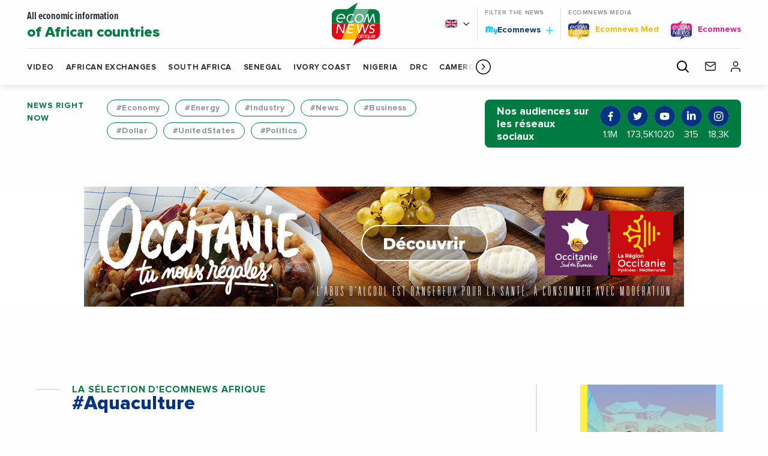

--- FILE ---
content_type: text/html; charset=UTF-8
request_url: https://ecomnewsafrique.com/en/tag/aquaculture-2/
body_size: 17791
content:
<!doctype html>
<html class="no-js" lang="en-US">
<head>
  <meta charset="UTF-8" />
	<meta name="viewport" content="width=device-width, initial-scale=1, shrink-to-fit=no">
    <link rel="apple-touch-icon" sizes="180x180" href="https://ecomnewsafrique.com/en//app/themes/ecomnews_afrique/apple-touch-icon.png">
  <link rel="icon" type="image/png" sizes="32x32" href="https://ecomnewsafrique.com/en//app/themes/ecomnews_afrique/favicon-32x32.png">
  <link rel="icon" type="image/png" sizes="16x16" href="https://ecomnewsafrique.com/en//app/themes/ecomnews_afrique/favicon-16x16.png">
  <link rel="manifest" href="https://ecomnewsafrique.com/en//app/themes/ecomnews_afrique/site.webmanifest">
  <link rel="mask-icon" href="https://ecomnewsafrique.com/en//app/themes/ecomnews_afrique/safari-pinned-tab.svg" color="#023482">
  <meta name="msapplication-TileColor" content="#ffffff">
  <meta name="theme-color" content="#ffffff">
  
  <meta http-equiv="Content-Type" content="text/html; charset=UTF-8" />
  <meta http-equiv="X-UA-Compatible" content="IE=edge">
  <meta name='robots' content='index, follow, max-image-preview:large, max-snippet:-1, max-video-preview:-1' />
<link rel="alternate" hreflang="en" href="https://ecomnewsafrique.com/en/tag/aquaculture-2/" />

<!-- Google Tag Manager for WordPress by gtm4wp.com -->
<script data-cfasync="false" data-pagespeed-no-defer>
	var gtm4wp_datalayer_name = "dataLayer";
	var dataLayer = dataLayer || [];
</script>
<!-- End Google Tag Manager for WordPress by gtm4wp.com -->
	<!-- This site is optimized with the Yoast SEO plugin v21.9.1 - https://yoast.com/wordpress/plugins/seo/ -->
	<title>Archives des aquaculture - Ecomnews Afrique</title>
	<link rel="canonical" href="https://ecomnewsafrique.com/en/tag/aquaculture-2/" />
	<meta property="og:locale" content="en_US" />
	<meta property="og:type" content="article" />
	<meta property="og:title" content="Archives des aquaculture - Ecomnews Afrique" />
	<meta property="og:url" content="https://ecomnewsafrique.com/en/tag/aquaculture-2/" />
	<meta property="og:site_name" content="Ecomnews Afrique" />
	<meta name="twitter:card" content="summary_large_image" />
	<script type="application/ld+json" class="yoast-schema-graph">{"@context":"https://schema.org","@graph":[{"@type":"CollectionPage","@id":"https://ecomnewsafrique.com/en/tag/aquaculture-2/","url":"https://ecomnewsafrique.com/en/tag/aquaculture-2/","name":"Archives des aquaculture - Ecomnews Afrique","isPartOf":{"@id":"https://ecomnewsafrique.com/#website"},"breadcrumb":{"@id":"https://ecomnewsafrique.com/en/tag/aquaculture-2/#breadcrumb"},"inLanguage":"en-US"},{"@type":"BreadcrumbList","@id":"https://ecomnewsafrique.com/en/tag/aquaculture-2/#breadcrumb","itemListElement":[{"@type":"ListItem","position":1,"name":"Accueil","item":"https://ecomnewsafrique.com/en/"},{"@type":"ListItem","position":2,"name":"aquaculture"}]},{"@type":"WebSite","@id":"https://ecomnewsafrique.com/#website","url":"https://ecomnewsafrique.com/","name":"Ecomnews Afrique","description":"Toute l&#039;information économique des pays d&#039;Afrique","potentialAction":[{"@type":"SearchAction","target":{"@type":"EntryPoint","urlTemplate":"https://ecomnewsafrique.com/?s={search_term_string}"},"query-input":"required name=search_term_string"}],"inLanguage":"en-US"}]}</script>
	<!-- / Yoast SEO plugin. -->


<link rel='dns-prefetch' href='//static.addtoany.com' />
<link rel='dns-prefetch' href='//ajax.googleapis.com' />
<link rel='dns-prefetch' href='//fonts.googleapis.com' />
<link rel="alternate" type="application/rss+xml" title="Ecomnews Afrique &raquo; Feed" href="https://ecomnewsafrique.com/en/feed/" />
<link rel="alternate" type="application/rss+xml" title="Ecomnews Afrique &raquo; Comments Feed" href="https://ecomnewsafrique.com/en/comments/feed/" />
<link rel="alternate" type="application/rss+xml" title="Ecomnews Afrique &raquo; aquaculture Tag Feed" href="https://ecomnewsafrique.com/en/tag/aquaculture-2/feed/" />
<script type="text/javascript">
/* <![CDATA[ */
window._wpemojiSettings = {"baseUrl":"https:\/\/s.w.org\/images\/core\/emoji\/15.0.3\/72x72\/","ext":".png","svgUrl":"https:\/\/s.w.org\/images\/core\/emoji\/15.0.3\/svg\/","svgExt":".svg","source":{"concatemoji":"https:\/\/ecomnewsafrique.com\/wp-includes\/js\/wp-emoji-release.min.js?ver=6.6"}};
/*! This file is auto-generated */
!function(i,n){var o,s,e;function c(e){try{var t={supportTests:e,timestamp:(new Date).valueOf()};sessionStorage.setItem(o,JSON.stringify(t))}catch(e){}}function p(e,t,n){e.clearRect(0,0,e.canvas.width,e.canvas.height),e.fillText(t,0,0);var t=new Uint32Array(e.getImageData(0,0,e.canvas.width,e.canvas.height).data),r=(e.clearRect(0,0,e.canvas.width,e.canvas.height),e.fillText(n,0,0),new Uint32Array(e.getImageData(0,0,e.canvas.width,e.canvas.height).data));return t.every(function(e,t){return e===r[t]})}function u(e,t,n){switch(t){case"flag":return n(e,"\ud83c\udff3\ufe0f\u200d\u26a7\ufe0f","\ud83c\udff3\ufe0f\u200b\u26a7\ufe0f")?!1:!n(e,"\ud83c\uddfa\ud83c\uddf3","\ud83c\uddfa\u200b\ud83c\uddf3")&&!n(e,"\ud83c\udff4\udb40\udc67\udb40\udc62\udb40\udc65\udb40\udc6e\udb40\udc67\udb40\udc7f","\ud83c\udff4\u200b\udb40\udc67\u200b\udb40\udc62\u200b\udb40\udc65\u200b\udb40\udc6e\u200b\udb40\udc67\u200b\udb40\udc7f");case"emoji":return!n(e,"\ud83d\udc26\u200d\u2b1b","\ud83d\udc26\u200b\u2b1b")}return!1}function f(e,t,n){var r="undefined"!=typeof WorkerGlobalScope&&self instanceof WorkerGlobalScope?new OffscreenCanvas(300,150):i.createElement("canvas"),a=r.getContext("2d",{willReadFrequently:!0}),o=(a.textBaseline="top",a.font="600 32px Arial",{});return e.forEach(function(e){o[e]=t(a,e,n)}),o}function t(e){var t=i.createElement("script");t.src=e,t.defer=!0,i.head.appendChild(t)}"undefined"!=typeof Promise&&(o="wpEmojiSettingsSupports",s=["flag","emoji"],n.supports={everything:!0,everythingExceptFlag:!0},e=new Promise(function(e){i.addEventListener("DOMContentLoaded",e,{once:!0})}),new Promise(function(t){var n=function(){try{var e=JSON.parse(sessionStorage.getItem(o));if("object"==typeof e&&"number"==typeof e.timestamp&&(new Date).valueOf()<e.timestamp+604800&&"object"==typeof e.supportTests)return e.supportTests}catch(e){}return null}();if(!n){if("undefined"!=typeof Worker&&"undefined"!=typeof OffscreenCanvas&&"undefined"!=typeof URL&&URL.createObjectURL&&"undefined"!=typeof Blob)try{var e="postMessage("+f.toString()+"("+[JSON.stringify(s),u.toString(),p.toString()].join(",")+"));",r=new Blob([e],{type:"text/javascript"}),a=new Worker(URL.createObjectURL(r),{name:"wpTestEmojiSupports"});return void(a.onmessage=function(e){c(n=e.data),a.terminate(),t(n)})}catch(e){}c(n=f(s,u,p))}t(n)}).then(function(e){for(var t in e)n.supports[t]=e[t],n.supports.everything=n.supports.everything&&n.supports[t],"flag"!==t&&(n.supports.everythingExceptFlag=n.supports.everythingExceptFlag&&n.supports[t]);n.supports.everythingExceptFlag=n.supports.everythingExceptFlag&&!n.supports.flag,n.DOMReady=!1,n.readyCallback=function(){n.DOMReady=!0}}).then(function(){return e}).then(function(){var e;n.supports.everything||(n.readyCallback(),(e=n.source||{}).concatemoji?t(e.concatemoji):e.wpemoji&&e.twemoji&&(t(e.twemoji),t(e.wpemoji)))}))}((window,document),window._wpemojiSettings);
/* ]]> */
</script>
<!-- ecomnewsafrique.com/en is managing ads with Advanced Ads 1.52.4 – https://wpadvancedads.com/ --><script id="ecomn-ready">
			window.advanced_ads_ready=function(e,a){a=a||"complete";var d=function(e){return"interactive"===a?"loading"!==e:"complete"===e};d(document.readyState)?e():document.addEventListener("readystatechange",(function(a){d(a.target.readyState)&&e()}),{once:"interactive"===a})},window.advanced_ads_ready_queue=window.advanced_ads_ready_queue||[];		</script>
		<style id='wp-emoji-styles-inline-css' type='text/css'>

	img.wp-smiley, img.emoji {
		display: inline !important;
		border: none !important;
		box-shadow: none !important;
		height: 1em !important;
		width: 1em !important;
		margin: 0 0.07em !important;
		vertical-align: -0.1em !important;
		background: none !important;
		padding: 0 !important;
	}
</style>
<link rel='stylesheet' id='wp-block-library-css' href='https://ecomnewsafrique.com/wp-includes/css/dist/block-library/style.min.css?ver=6.6' type='text/css' media='all' />
<style id='classic-theme-styles-inline-css' type='text/css'>
/*! This file is auto-generated */
.wp-block-button__link{color:#fff;background-color:#32373c;border-radius:9999px;box-shadow:none;text-decoration:none;padding:calc(.667em + 2px) calc(1.333em + 2px);font-size:1.125em}.wp-block-file__button{background:#32373c;color:#fff;text-decoration:none}
</style>
<style id='global-styles-inline-css' type='text/css'>
:root{--wp--preset--aspect-ratio--square: 1;--wp--preset--aspect-ratio--4-3: 4/3;--wp--preset--aspect-ratio--3-4: 3/4;--wp--preset--aspect-ratio--3-2: 3/2;--wp--preset--aspect-ratio--2-3: 2/3;--wp--preset--aspect-ratio--16-9: 16/9;--wp--preset--aspect-ratio--9-16: 9/16;--wp--preset--color--black: #000000;--wp--preset--color--cyan-bluish-gray: #abb8c3;--wp--preset--color--white: #ffffff;--wp--preset--color--pale-pink: #f78da7;--wp--preset--color--vivid-red: #cf2e2e;--wp--preset--color--luminous-vivid-orange: #ff6900;--wp--preset--color--luminous-vivid-amber: #fcb900;--wp--preset--color--light-green-cyan: #7bdcb5;--wp--preset--color--vivid-green-cyan: #00d084;--wp--preset--color--pale-cyan-blue: #8ed1fc;--wp--preset--color--vivid-cyan-blue: #0693e3;--wp--preset--color--vivid-purple: #9b51e0;--wp--preset--gradient--vivid-cyan-blue-to-vivid-purple: linear-gradient(135deg,rgba(6,147,227,1) 0%,rgb(155,81,224) 100%);--wp--preset--gradient--light-green-cyan-to-vivid-green-cyan: linear-gradient(135deg,rgb(122,220,180) 0%,rgb(0,208,130) 100%);--wp--preset--gradient--luminous-vivid-amber-to-luminous-vivid-orange: linear-gradient(135deg,rgba(252,185,0,1) 0%,rgba(255,105,0,1) 100%);--wp--preset--gradient--luminous-vivid-orange-to-vivid-red: linear-gradient(135deg,rgba(255,105,0,1) 0%,rgb(207,46,46) 100%);--wp--preset--gradient--very-light-gray-to-cyan-bluish-gray: linear-gradient(135deg,rgb(238,238,238) 0%,rgb(169,184,195) 100%);--wp--preset--gradient--cool-to-warm-spectrum: linear-gradient(135deg,rgb(74,234,220) 0%,rgb(151,120,209) 20%,rgb(207,42,186) 40%,rgb(238,44,130) 60%,rgb(251,105,98) 80%,rgb(254,248,76) 100%);--wp--preset--gradient--blush-light-purple: linear-gradient(135deg,rgb(255,206,236) 0%,rgb(152,150,240) 100%);--wp--preset--gradient--blush-bordeaux: linear-gradient(135deg,rgb(254,205,165) 0%,rgb(254,45,45) 50%,rgb(107,0,62) 100%);--wp--preset--gradient--luminous-dusk: linear-gradient(135deg,rgb(255,203,112) 0%,rgb(199,81,192) 50%,rgb(65,88,208) 100%);--wp--preset--gradient--pale-ocean: linear-gradient(135deg,rgb(255,245,203) 0%,rgb(182,227,212) 50%,rgb(51,167,181) 100%);--wp--preset--gradient--electric-grass: linear-gradient(135deg,rgb(202,248,128) 0%,rgb(113,206,126) 100%);--wp--preset--gradient--midnight: linear-gradient(135deg,rgb(2,3,129) 0%,rgb(40,116,252) 100%);--wp--preset--font-size--small: 13px;--wp--preset--font-size--medium: 20px;--wp--preset--font-size--large: 36px;--wp--preset--font-size--x-large: 42px;--wp--preset--spacing--20: 0.44rem;--wp--preset--spacing--30: 0.67rem;--wp--preset--spacing--40: 1rem;--wp--preset--spacing--50: 1.5rem;--wp--preset--spacing--60: 2.25rem;--wp--preset--spacing--70: 3.38rem;--wp--preset--spacing--80: 5.06rem;--wp--preset--shadow--natural: 6px 6px 9px rgba(0, 0, 0, 0.2);--wp--preset--shadow--deep: 12px 12px 50px rgba(0, 0, 0, 0.4);--wp--preset--shadow--sharp: 6px 6px 0px rgba(0, 0, 0, 0.2);--wp--preset--shadow--outlined: 6px 6px 0px -3px rgba(255, 255, 255, 1), 6px 6px rgba(0, 0, 0, 1);--wp--preset--shadow--crisp: 6px 6px 0px rgba(0, 0, 0, 1);}:where(.is-layout-flex){gap: 0.5em;}:where(.is-layout-grid){gap: 0.5em;}body .is-layout-flex{display: flex;}.is-layout-flex{flex-wrap: wrap;align-items: center;}.is-layout-flex > :is(*, div){margin: 0;}body .is-layout-grid{display: grid;}.is-layout-grid > :is(*, div){margin: 0;}:where(.wp-block-columns.is-layout-flex){gap: 2em;}:where(.wp-block-columns.is-layout-grid){gap: 2em;}:where(.wp-block-post-template.is-layout-flex){gap: 1.25em;}:where(.wp-block-post-template.is-layout-grid){gap: 1.25em;}.has-black-color{color: var(--wp--preset--color--black) !important;}.has-cyan-bluish-gray-color{color: var(--wp--preset--color--cyan-bluish-gray) !important;}.has-white-color{color: var(--wp--preset--color--white) !important;}.has-pale-pink-color{color: var(--wp--preset--color--pale-pink) !important;}.has-vivid-red-color{color: var(--wp--preset--color--vivid-red) !important;}.has-luminous-vivid-orange-color{color: var(--wp--preset--color--luminous-vivid-orange) !important;}.has-luminous-vivid-amber-color{color: var(--wp--preset--color--luminous-vivid-amber) !important;}.has-light-green-cyan-color{color: var(--wp--preset--color--light-green-cyan) !important;}.has-vivid-green-cyan-color{color: var(--wp--preset--color--vivid-green-cyan) !important;}.has-pale-cyan-blue-color{color: var(--wp--preset--color--pale-cyan-blue) !important;}.has-vivid-cyan-blue-color{color: var(--wp--preset--color--vivid-cyan-blue) !important;}.has-vivid-purple-color{color: var(--wp--preset--color--vivid-purple) !important;}.has-black-background-color{background-color: var(--wp--preset--color--black) !important;}.has-cyan-bluish-gray-background-color{background-color: var(--wp--preset--color--cyan-bluish-gray) !important;}.has-white-background-color{background-color: var(--wp--preset--color--white) !important;}.has-pale-pink-background-color{background-color: var(--wp--preset--color--pale-pink) !important;}.has-vivid-red-background-color{background-color: var(--wp--preset--color--vivid-red) !important;}.has-luminous-vivid-orange-background-color{background-color: var(--wp--preset--color--luminous-vivid-orange) !important;}.has-luminous-vivid-amber-background-color{background-color: var(--wp--preset--color--luminous-vivid-amber) !important;}.has-light-green-cyan-background-color{background-color: var(--wp--preset--color--light-green-cyan) !important;}.has-vivid-green-cyan-background-color{background-color: var(--wp--preset--color--vivid-green-cyan) !important;}.has-pale-cyan-blue-background-color{background-color: var(--wp--preset--color--pale-cyan-blue) !important;}.has-vivid-cyan-blue-background-color{background-color: var(--wp--preset--color--vivid-cyan-blue) !important;}.has-vivid-purple-background-color{background-color: var(--wp--preset--color--vivid-purple) !important;}.has-black-border-color{border-color: var(--wp--preset--color--black) !important;}.has-cyan-bluish-gray-border-color{border-color: var(--wp--preset--color--cyan-bluish-gray) !important;}.has-white-border-color{border-color: var(--wp--preset--color--white) !important;}.has-pale-pink-border-color{border-color: var(--wp--preset--color--pale-pink) !important;}.has-vivid-red-border-color{border-color: var(--wp--preset--color--vivid-red) !important;}.has-luminous-vivid-orange-border-color{border-color: var(--wp--preset--color--luminous-vivid-orange) !important;}.has-luminous-vivid-amber-border-color{border-color: var(--wp--preset--color--luminous-vivid-amber) !important;}.has-light-green-cyan-border-color{border-color: var(--wp--preset--color--light-green-cyan) !important;}.has-vivid-green-cyan-border-color{border-color: var(--wp--preset--color--vivid-green-cyan) !important;}.has-pale-cyan-blue-border-color{border-color: var(--wp--preset--color--pale-cyan-blue) !important;}.has-vivid-cyan-blue-border-color{border-color: var(--wp--preset--color--vivid-cyan-blue) !important;}.has-vivid-purple-border-color{border-color: var(--wp--preset--color--vivid-purple) !important;}.has-vivid-cyan-blue-to-vivid-purple-gradient-background{background: var(--wp--preset--gradient--vivid-cyan-blue-to-vivid-purple) !important;}.has-light-green-cyan-to-vivid-green-cyan-gradient-background{background: var(--wp--preset--gradient--light-green-cyan-to-vivid-green-cyan) !important;}.has-luminous-vivid-amber-to-luminous-vivid-orange-gradient-background{background: var(--wp--preset--gradient--luminous-vivid-amber-to-luminous-vivid-orange) !important;}.has-luminous-vivid-orange-to-vivid-red-gradient-background{background: var(--wp--preset--gradient--luminous-vivid-orange-to-vivid-red) !important;}.has-very-light-gray-to-cyan-bluish-gray-gradient-background{background: var(--wp--preset--gradient--very-light-gray-to-cyan-bluish-gray) !important;}.has-cool-to-warm-spectrum-gradient-background{background: var(--wp--preset--gradient--cool-to-warm-spectrum) !important;}.has-blush-light-purple-gradient-background{background: var(--wp--preset--gradient--blush-light-purple) !important;}.has-blush-bordeaux-gradient-background{background: var(--wp--preset--gradient--blush-bordeaux) !important;}.has-luminous-dusk-gradient-background{background: var(--wp--preset--gradient--luminous-dusk) !important;}.has-pale-ocean-gradient-background{background: var(--wp--preset--gradient--pale-ocean) !important;}.has-electric-grass-gradient-background{background: var(--wp--preset--gradient--electric-grass) !important;}.has-midnight-gradient-background{background: var(--wp--preset--gradient--midnight) !important;}.has-small-font-size{font-size: var(--wp--preset--font-size--small) !important;}.has-medium-font-size{font-size: var(--wp--preset--font-size--medium) !important;}.has-large-font-size{font-size: var(--wp--preset--font-size--large) !important;}.has-x-large-font-size{font-size: var(--wp--preset--font-size--x-large) !important;}
:where(.wp-block-post-template.is-layout-flex){gap: 1.25em;}:where(.wp-block-post-template.is-layout-grid){gap: 1.25em;}
:where(.wp-block-columns.is-layout-flex){gap: 2em;}:where(.wp-block-columns.is-layout-grid){gap: 2em;}
:root :where(.wp-block-pullquote){font-size: 1.5em;line-height: 1.6;}
</style>
<link rel='stylesheet' id='unslider-css-css' href='https://ecomnewsafrique.com/app/plugins/advanced-ads-slider/public/assets/css/unslider.css?ver=1.4.7' type='text/css' media='all' />
<link rel='stylesheet' id='slider-css-css' href='https://ecomnewsafrique.com/app/plugins/advanced-ads-slider/public/assets/css/slider.css?ver=1.4.7' type='text/css' media='all' />
<link rel='stylesheet' id='colorboxstyle-css' href='https://ecomnewsafrique.com/app/plugins/modal-dialog/colorbox/colorbox.css?ver=1.5.6' type='text/css' media='all' />
<link rel='stylesheet' id='wpml-blocks-css' href='https://ecomnewsafrique.com/app/plugins/sitepress-multilingual-cms/dist/css/blocks/styles.css?ver=4.6.6' type='text/css' media='all' />
<link rel='stylesheet' id='wp_mailjet_form_builder_widget-widget-front-styles-css' href='https://ecomnewsafrique.com/app/plugins/mailjet-for-wordpress/src/widgetformbuilder/css/front-widget.css?ver=5.5.1' type='text/css' media='all' />
<link rel='stylesheet' id='addtoany-css' href='https://ecomnewsafrique.com/app/plugins/add-to-any/addtoany.min.css?ver=1.16' type='text/css' media='all' />
<link rel='stylesheet' id='google-fonts-css' href='https://fonts.googleapis.com/css?family=Playfair+Display&#038;display=swap&#038;ver=6.6' type='text/css' media='all' />
<link rel='stylesheet' id='css-css' href='https://ecomnewsafrique.com/app/themes/ecomnews_afrique/dist/main.bundle.css?ver=6.6' type='text/css' media='all' />
<script type="text/javascript" id="addtoany-core-js-before">
/* <![CDATA[ */
window.a2a_config=window.a2a_config||{};a2a_config.callbacks=[];a2a_config.overlays=[];a2a_config.templates={};
/* ]]> */
</script>
<script type="text/javascript" async src="https://static.addtoany.com/menu/page.js" id="addtoany-core-js"></script>
<script type="text/javascript" src="https://ajax.googleapis.com/ajax/libs/jquery/3.2.1/jquery.min.js?ver=3.2.1" id="jquery-js"></script>
<script type="text/javascript" async src="https://ecomnewsafrique.com/app/plugins/add-to-any/addtoany.min.js?ver=1.1" id="addtoany-jquery-js"></script>
<script type="text/javascript" src="https://ecomnewsafrique.com/app/plugins/advanced-ads-slider/public/assets/js/unslider.min.js?ver=1.4.7" id="unslider-js-js"></script>
<script type="text/javascript" src="https://ecomnewsafrique.com/app/plugins/advanced-ads-slider/public/assets/js/jquery.event.move.js?ver=1.4.7" id="unslider-move-js-js"></script>
<script type="text/javascript" src="https://ecomnewsafrique.com/app/plugins/advanced-ads-slider/public/assets/js/jquery.event.swipe.js?ver=1.4.7" id="unslider-swipe-js-js"></script>
<script type="text/javascript" src="https://ecomnewsafrique.com/app/plugins/modal-dialog/cookie.js?ver=1.0" id="jquerycookies-js"></script>
<script type="text/javascript" src="https://ecomnewsafrique.com/app/plugins/modal-dialog/colorbox/jquery.colorbox-min.js?ver=1.5.6" id="colorboxpack-js"></script>
<script type="text/javascript" id="advanced-ads-advanced-js-js-extra">
/* <![CDATA[ */
var advads_options = {"blog_id":"4","privacy":{"enabled":false,"state":"not_needed"}};
/* ]]> */
</script>
<script type="text/javascript" src="https://ecomnewsafrique.com/app/plugins/advanced-ads/public/assets/js/advanced.min.js?ver=1.52.4" id="advanced-ads-advanced-js-js"></script>
<link rel="https://api.w.org/" href="https://ecomnewsafrique.com/en/wp-json/" /><link rel="alternate" title="JSON" type="application/json" href="https://ecomnewsafrique.com/en/wp-json/wp/v2/tags/1465" /><link rel="EditURI" type="application/rsd+xml" title="RSD" href="https://ecomnewsafrique.com/xmlrpc.php?rsd" />
<meta name="generator" content="WPML ver:4.6.6 stt:1,4;" />

<!-- Google Tag Manager for WordPress by gtm4wp.com -->
<!-- GTM Container placement set to footer -->
<script data-cfasync="false" data-pagespeed-no-defer type="text/javascript">
	var dataLayer_content = {"pagePostType":false,"pagePostType2":"tag-"};
	dataLayer.push( dataLayer_content );
</script>
<script data-cfasync="false">
(function(w,d,s,l,i){w[l]=w[l]||[];w[l].push({'gtm.start':
new Date().getTime(),event:'gtm.js'});var f=d.getElementsByTagName(s)[0],
j=d.createElement(s),dl=l!='dataLayer'?'&l='+l:'';j.async=true;j.src=
'//www.googletagmanager.com/gtm.js?id='+i+dl;f.parentNode.insertBefore(j,f);
})(window,document,'script','dataLayer','GTM-TRPWXCR');
</script>
<!-- End Google Tag Manager for WordPress by gtm4wp.com --><script type="text/javascript">
		var advadsCfpQueue = [];
		var advadsCfpAd = function( adID ){
			if ( 'undefined' == typeof advadsProCfp ) { advadsCfpQueue.push( adID ) } else { advadsProCfp.addElement( adID ) }
		};
		</script>
				<script type="text/javascript">
			if ( typeof advadsGATracking === 'undefined' ) {
				window.advadsGATracking = {
					delayedAds: {},
					deferedAds: {}
				};
			}
		</script>
		

  <script async src="https://securepubads.g.doubleclick.net/tag/js/gpt.js"></script>
<script>
  
</script>
</head>
<body class="archive tag tag-aquaculture-2 tag-1465 site-africa aa-prefix-ecomn-" data-template="base.twig">

  <div class="site-wrapper">

    <header class="header">

  <div class="responsive js-fixed-header">

    <ul class="navigation__secondary menu">
      <li class="menu__logo">
        <a href="https://ecomnewsafrique.com/en/">
          <svg class="icon icon-logo-ecomnews-med">
  <use xlink:href="https://ecomnewsafrique.com/app/themes/ecomnews_afrique/dist/img/spritemap.svg#sprite-logo-ecomnews-afrique"></use>
</svg>

        </a>
      </li>
      <li class="menu__titre_mobile">
                  <p class="h1-like header__top--title">
                        <a href="https://ecomnewsafrique.com/en/">
              All economic information
                              <span class="enhance">
                of African countries
              </span>
                          </a>
                </p>
              </li>

      <li class="menu__search">
        <div class="search-module">
  <div class="search-module__display js-search-module-display">
    <div class="search-module__bg js-search-module-bg"></div>
    <div class="search-module__backdrop js-search-module-backdrop"></div>
    <div class="search-module__container js-search-module-container">
      <div class="search-module__content js-search-module-content">
        <form role="search" method="get" class="search-module__form" action="https://ecomnewsafrique.com/en/">
          <div class="search-module__field">
            <input type="search" placeholder="Your research" value="" name="s" id="s" required>
            <span class="underline"></span>
          </div>
          <div class="search-module__submit">
            <button type="submit">
              <svg class="icon icon-search">
                <use xlink:href="https://ecomnewsafrique.com/app/themes/ecomnews_afrique/dist/img/spritemap.svg#sprite-search-header"></use>
              </svg>
            </button>
          </div>
        </form>
      </div>
      <div class="search-module__close">
        <button type="button" name="button" class="js-search-module-close">
          <span class="search-module__close__btn"></span>
        </button>
      </div>
    </div>
  </div>
  <div class="search-module__open">
    <button type="button" name="button" class="js-search-module-open">
      <svg class="icon icon-search">
        <use xlink:href="https://ecomnewsafrique.com/app/themes/ecomnews_afrique/dist/img/spritemap.svg#sprite-search-header"></use>
      </svg>
    </button>
  </div>
</div>
      </li>
    </ul>

    <button class="button header__responsive-btn js-responsive-menu-toggle">
      <span class="menu__stripes"></span>
    </button>
  </div>

  <div class="header__shadow">
    <section class="header__top" id="navigation-top">
      <div class="header__top--container">
        <div class="header__top--grid">
                      <p class="h1-like header__top--title">
                      <a href="https://ecomnewsafrique.com/en/">
              All economic information
                            <span class="enhance">
                of African countries
              </span>
                          </a>
                      </p>
          
          <a href="https://ecomnewsafrique.com/en/" class="header__top--logo">
            <svg class="icon icon-logo-ecomnews-med">
  <use xlink:href="https://ecomnewsafrique.com/app/themes/ecomnews_afrique/dist/img/spritemap.svg#sprite-logo-ecomnews-afrique"></use>
</svg>

          </a>

          <div class="header__top--right">

            <div class="right__grid">
              <div class="header__lang">
                <ul class="dropdown menu" data-dropdown-menu>
                  <li class="header__lang--item header__lang--en">
                    <svg class="icon icon-chevron-right">
                      <use xlink:href="https://ecomnewsafrique.com/app/themes/ecomnews_afrique/dist/img/spritemap.svg#sprite-chevron-right"></use>
                    </svg>
                    <ul class="menu">
                                              <li>
                          <a href="https://ecomnewsafrique.com/" class="header__lang--item header__lang--fr">
                          </a>
                        </li>
                                          </ul>
                  </li>
                </ul>
              </div>

              <div class="header__filter">
                <span class="bloc-title__top">
                  Filter the news
                </span>
                <a href="https://ecomnewsafrique.com/en/my-account/" class="myecomnews">
                  <span class="my">My</span>Ecomnews
                  <svg class="icon icon-plus">
                    <use xlink:href="https://ecomnewsafrique.com/app/themes/ecomnews_afrique/dist/img/spritemap.svg#sprite-plus"></use>
                  </svg>
                </a>
              </div>

              <div class="header__others">
                <span class="bloc-title__top">
                   Ecomnews Media
                </span>
                <ul class="menu">
                                      <li class="site_med" >
                      <a href="https://ecomnewsmed.com" target="ecom_other_sites" >
                        <img src="https://ecomnewsafrique.com/app/uploads/sites/4/2020/12/ecomnews-med-small.png">
                        <span class="name">
                          Ecomnews
                          Med
                        </span>
                      </a>
                    </li>
                                      <li class="site_com" >
                      <a href="https://ecomnews.fr" target="ecom_other_sites" >
                        <img src="https://ecomnewsafrique.com/app/uploads/sites/4/2020/11/ecomnews-france.png">
                        <span class="name">
                          Ecomnews
                          
                        </span>
                      </a>
                    </li>
                                  </ul>
              </div>
            </div>

          </div>
        </div>
      </div>
    </section>

    <nav class="navigation" role="navigation" data-sticky-container>
      <div class="navigation__sticky" data-sticky data-margin-top="0" data-top-anchor="navigation-top:bottom">
        <div class="navigation__container">
          <div class="navigation__grid">
            <a href="https://ecomnewsafrique.com/en/" class="logo-sticky">
              <svg class="icon icon-logo-ecomnews-med">
  <use xlink:href="https://ecomnewsafrique.com/app/themes/ecomnews_afrique/dist/img/spritemap.svg#sprite-logo-ecomnews-afrique"></use>
</svg>

            </a>

            <div class="swiper-container countries js-countries-slider">
  <ul class="swiper-wrapper">
          <li class="swiper-slide">
        <a href="https://ecomnewsafrique.com/en/tag/video/" class="" target="">
          Video
        </a>
      </li>
          <li class="swiper-slide">
        <a href="https://ecomnewsafrique.com/en/tag/african-exchanges/" class="" target="">
          African Exchanges
        </a>
      </li>
          <li class="swiper-slide">
        <a href="https://ecomnewsafrique.com/en/location/south-africa-2/" class="" target="">
          South Africa
        </a>
      </li>
          <li class="swiper-slide">
        <a href="https://ecomnewsafrique.com/en/location/senegal-en/" class="" target="">
          Senegal
        </a>
      </li>
          <li class="swiper-slide">
        <a href="https://ecomnewsafrique.com/en/location/ivory-coast-en/" class="" target="">
          Ivory Coast
        </a>
      </li>
          <li class="swiper-slide">
        <a href="https://ecomnewsafrique.com/en/location/nigeria-en/" class="" target="">
          Nigeria
        </a>
      </li>
          <li class="swiper-slide">
        <a href="https://ecomnewsafrique.com/en/location/drc-en/" class="" target="">
          DRC
        </a>
      </li>
          <li class="swiper-slide">
        <a href="https://ecomnewsafrique.com/en/location/cameroon/" class="" target="">
          Cameroon
        </a>
      </li>
          <li class="swiper-slide">
        <a href="https://ecomnewsafrique.com/en/location/gabon-en/" class="" target="">
          Gabon
        </a>
      </li>
          <li class="swiper-slide">
        <a href="https://ecomnewsafrique.com/en/location/benin-en/" class="" target="">
          Benin
        </a>
      </li>
          <li class="swiper-slide">
        <a href="https://ecomnewsafrique.com/en/location/mali-en/" class="" target="">
          Mali
        </a>
      </li>
          <li class="swiper-slide">
        <a href="https://ecomnewsafrique.com/en/location/burkina-faso-en/" class="" target="">
          Burkina Faso
        </a>
      </li>
          <li class="swiper-slide">
        <a href="https://ecomnewsafrique.com/en/location/guinea-en/" class="" target="">
          Guinea
        </a>
      </li>
          <li class="swiper-slide">
        <a href="https://ecomnewsafrique.com/en/location/rwanda-en/" class="" target="">
          Rwanda
        </a>
      </li>
          <li class="swiper-slide">
        <a href="https://ecomnewsafrique.com/en/location/togo-en/" class="" target="">
          Togo
        </a>
      </li>
          <li class="swiper-slide">
        <a href="https://ecomnewsafrique.com/en/location/ethiopia-en/" class="" target="">
          Ethiopia
        </a>
      </li>
          <li class="swiper-slide">
        <a href="https://ecomnewsafrique.com/en/location/niger-en/" class="" target="">
          Niger
        </a>
      </li>
          <li class="swiper-slide">
        <a href="https://ecomnewsafrique.com/en/location/chad-en/" class="" target="">
          Chad
        </a>
      </li>
          <li class="swiper-slide">
        <a href="https://ecomnewsafrique.com/en/location/kenya-en/" class="" target="">
          Kenya
        </a>
      </li>
          <li class="swiper-slide">
        <a href="https://ecomnewsafrique.com/en/location/ghana-en/" class="" target="">
          Ghana
        </a>
      </li>
      </ul>

  <div class="swiper-button-prev"></div>
  <div class="swiper-button-next"></div>
</div>

            <ul class="navigation__secondary menu">
                                          <li>
                <div class="search-module">
  <div class="search-module__display js-search-module-display">
    <div class="search-module__bg js-search-module-bg"></div>
    <div class="search-module__backdrop js-search-module-backdrop"></div>
    <div class="search-module__container js-search-module-container">
      <div class="search-module__content js-search-module-content">
        <form role="search" method="get" class="search-module__form" action="https://ecomnewsafrique.com/en/">
          <div class="search-module__field">
            <input type="search" placeholder="Your research" value="" name="s" id="s" required>
            <span class="underline"></span>
          </div>
          <div class="search-module__submit">
            <button type="submit">
              <svg class="icon icon-search">
                <use xlink:href="https://ecomnewsafrique.com/app/themes/ecomnews_afrique/dist/img/spritemap.svg#sprite-search-header"></use>
              </svg>
            </button>
          </div>
        </form>
      </div>
      <div class="search-module__close">
        <button type="button" name="button" class="js-search-module-close">
          <span class="search-module__close__btn"></span>
        </button>
      </div>
    </div>
  </div>
  <div class="search-module__open">
    <button type="button" name="button" class="js-search-module-open">
      <svg class="icon icon-search">
        <use xlink:href="https://ecomnewsafrique.com/app/themes/ecomnews_afrique/dist/img/spritemap.svg#sprite-search-header"></use>
      </svg>
    </button>
  </div>
</div>
              </li>
                                                <li class="header__menu__item menu-contact menu-item menu-item-type-post_type menu-item-object-page menu-item-10030">
                    <a class="header__menu__link" href="https://ecomnewsafrique.com/en/contact/">
                      <span class="header__menu__label">
                        Contact
                      </span>
                    </a>
                  </li>
                                                                <li class="header__menu__item menu-compte menu-item menu-item-type-post_type menu-item-object-page menu-item-10029">
                    <a class="header__menu__link" href="https://ecomnewsafrique.com/en/my-account/">
                      <span class="header__menu__label">
                        My account
                      </span>
                    </a>
                  </li>
                                          </ul>
          </div>
        </div>
      </div>
    </nav>
  </div>

	<section class="hot_tags-social">
    <div class="hot_tags-social__container">
    <div class="hot_tags-social__grid">
      <div class="hot_tags">
        <span>
          News right now
        </span>
        <ul class="hot_tags__list">
                                    <li class="hot_tags__tag"><a href="https://ecomnewsafrique.com/en/tag/economy/" >#Economy</a></li>
                          <li class="hot_tags__tag"><a href="https://ecomnewsafrique.com/en/tag/energy-2/" >#Energy</a></li>
                          <li class="hot_tags__tag"><a href="https://ecomnewsafrique.com/en/tag/industry/" >#Industry</a></li>
                          <li class="hot_tags__tag"><a href="https://ecomnewsafrique.com/en/tag/news/" >#News</a></li>
                          <li class="hot_tags__tag"><a href="https://ecomnewsafrique.com/en/tag/business/" >#Business</a></li>
                          <li class="hot_tags__tag"><a href="https://ecomnewsafrique.com/en/tag/dollar-2/" >#Dollar</a></li>
                          <li class="hot_tags__tag"><a href="https://ecomnewsafrique.com/en/tag/united-states/" >#UnitedStates</a></li>
                          <li class="hot_tags__tag"><a href="https://ecomnewsafrique.com/en/tag/politics/" >#Politics</a></li>
                              </ul>
      </div>
      <div class="social__container">
        <div class="social social-audience">
      <div class="social__title">
      Nos audiences sur les réseaux sociaux
    </div>

    <div class="social__content">
              <a class="social__link" href="https://www.facebook.com/EcomnewsAfrique/" target="ecomnews_social_networks">
          <div class="icon-bg">
            <svg class="icon icon-facebook">
              <use xlink:href="https://ecomnewsafrique.com/app/themes/ecomnews_afrique/dist/img/spritemap.svg#sprite-facebook"></use>
            </svg>
          </div>

                      <span class="number">
              1.1M
            </span>
                  </a>
                    <a class="social__link" href="https://twitter.com/EcomnewsAfrique?lang=en" target="ecomnews_social_networks">
          <div class="icon-bg">
            <svg class="icon icon-twitter">
              <use xlink:href="https://ecomnewsafrique.com/app/themes/ecomnews_afrique/dist/img/spritemap.svg#sprite-twitter"></use>
            </svg>
          </div>
                    <span class="number">
            173,5K
          </span>
                  </a>
                    <a class="social__link" href="https://www.youtube.com/channel/UCzRFPxU7KqVp4paKPHAB5AA" target="ecomnews_social_networks">
          <div class="icon-bg">
            <svg class="icon icon-youtube">
              <use xlink:href="https://ecomnewsafrique.com/app/themes/ecomnews_afrique/dist/img/spritemap.svg#sprite-youtube"></use>
            </svg>
          </div>
                    <span class="number">
            1020
          </span>
                  </a>
                    <a class="social__link" href="https://www.linkedin.com/showcase/ecomnews-afrique/?viewAsMember=true" target="ecomnews_social_networks">
          <div class="icon-bg">
            <svg class="icon icon-linkedin">
              <use xlink:href="https://ecomnewsafrique.com/app/themes/ecomnews_afrique/dist/img/spritemap.svg#sprite-linkedin"></use>
            </svg>
          </div>
                    <span class="number">
            315
          </span>
                  </a>
                    <a class="social__link" href="https://www.instagram.com/ecomnews_afrique/?hl=en" target="ecomnews_social_networks">
          <div class="icon-bg">
            <svg class="icon icon-instagram">
              <use xlink:href="https://ecomnewsafrique.com/app/themes/ecomnews_afrique/dist/img/spritemap.svg#sprite-instagram"></use>
            </svg>
          </div>
                    <span class="number">
            18,3K
          </span>
                  </a>
                </div>

</div>
      </div>
    </div>
    </div>
	</section>

</header>

        <!-- HOME-Banniere-Header 980x120-->
    <div class="pub pub-large">
      <div class="page-inner__container advanced-ads__container">
        <section class="advanced-ads">
          <div class="ecomn-header" id="ecomn-9174807"><div id="ecomn-slider-1143" class="custom-slider ecomn-slider-1943045864 ecomn-slider"><ul><li><div data-advadstrackid="28628" data-advadstrackbid="4" class="ecomn-target" id="ecomn-2131330952"><a href="https://sud-de-france.com/?pk_campaign=SuddeFrance_automne&#038;pk_source=Ecomnews" class="adv-link"><img src="https://ecomnewsafrique.com/app/uploads/sites/4/2025/10/OCC-OTNR-ECOMNEWS-1000x200-1.gif" alt="OCC OTNR ECOMNEWS 1000x200"  width="1000" height="200"   /></a></div></li><li><div data-advadstrackid="28477" data-advadstrackbid="4" class="ecomn-target" id="ecomn-1698934965"><a href="https://lesoleil.sn/" class="adv-link"><img src="https://ecomnewsafrique.com/app/uploads/sites/4/2025/09/LE-SOLEIL-1000x200-GIF.gif" alt="LE SOLEIL 1000x200 GIF"  width="1000" height="200"   /></a></div></li><li><div data-advadstrackid="28458" data-advadstrackbid="4" class="ecomn-target" id="ecomn-938238788"><a href="https://lesoleil.sn/" class="adv-link"><img src="https://ecomnewsafrique.com/app/uploads/sites/4/2025/09/LE-SOLEIL-1000x200GIF_2.gif" alt="LE SOLEIL 1000x200GIF 2"  width="1000" height="200"   /></a></div></li><li><div data-advadstrackid="25469" data-advadstrackbid="4" class="ecomn-target" id="ecomn-1441531678"><a href="https://sud-de-france.com/?pk_campaign=SDFO_Fetes&#038;pk_source=Ecomnews" class="adv-link"><img src="https://ecomnewsafrique.com/app/uploads/sites/4/2024/12/OCC-OTNR-ECOMNEWS-1000x200-1.gif" alt="OCC OTNR ECOMNEWS 1000x200"  width="1000" height="200"   /></a></div></li><li><div data-advadstrackid="21894" data-advadstrackbid="4" class="ecomn-target" id="ecomn-944340893"><a href="https://www.medvallee.fr/fr" rel="noopener" class="adv-link" target="_blank"><img src="https://ecomnewsafrique.com/app/uploads/sites/4/2023/10/MMM-MedVallee-Ecomnews-BanniereHorizontale-Header-Footer-GIF-1000x200px-2023-2.gif" alt="MMM MedVallee Ecomnews BanniereHorizontale Header Footer GIF 1000x200px 2023 2"  width="1000" height="200"   /></a></div></li><li><div data-advadstrackid="16660" data-advadstrackbid="4" class="ecomn-target" id="ecomn-793191678"><a href="https://epargneoccitanie.fr/entrepreneurs/" class="adv-link"><img src="https://ecomnewsafrique.com/app/uploads/sites/4/2022/07/OCC_Campagne_Epargne-Occitanie_1000X200-H.gif" alt="OCC Campagne Epargne Occitanie 1000X200 H"  width="1000" height="200"   /></a></div></li></ul></div><script>( window.advanced_ads_ready || jQuery( document ).ready ).call( null, function() {var $ecomnslider1943045864 = jQuery( ".ecomn-slider-1943045864" );$ecomnslider1943045864.on( "unslider.ready", function() { jQuery( "div.custom-slider ul li" ).css( "display", "block" ); });$ecomnslider1943045864.unslider({ delay:8000, autoplay:true, nav:false, arrows:false, infinite:true });$ecomnslider1943045864.on("mouseover", function(){$ecomnslider1943045864.unslider("stop");}).on("mouseout", function() {$ecomnslider1943045864.unslider("start");});});</script></div>
        </section>
      </div>
    </div>
    <main class="main" role="main">
            
	<div class="page-inner taxonomy-post_tag" id="term-1465">

    <section class="page-inner__container margin-section">

      <div class="page-inner__content">
        <div class="page-inner__main-content">
          
          <!-- List news -->
                      <!-- Tuile news -->
      <div class="h2-like bloc-title">
      <span class="bloc-title__top">La sélection d'Ecomnews Afrique</span>      <span class="bloc-title__bottom">#Aquaculture</span>    </div>
  
<!-- List news -->
<div class="list-news">
  <ul class="list-news__container">
          <li class="list-news__item ">

	<div class="list-news__image">

		<a href="https://ecomnewsafrique.com/en/2022/10/28/south-africa-and-saudi-arabia-signed-economic-cooperation-agreements-for-15-billion-in-oil-green-hydrogen-aquaculture-military-industry-digital-economy-and-information-technology/" >
		<div class="page-inner__media article-media">
      <img src="https://ecomnewsafrique.com/app/uploads/sites/4/2022/10/Capture-décran-2022-10-20-à-10.50.52-280x216.png" srcset="https://ecomnewsafrique.com/app/uploads/sites/4/2022/10/Capture-décran-2022-10-20-à-10.50.52-280x216.png 280w" alt="Capture décran 2022 10 20 à 10.50.52">
<figcaption class="textimage__label"></figcaption>
  </div>

<!-- Root element of PhotoSwipe. Must have class pswp. -->
<div class="pswp" tabindex="-1" role="dialog" aria-hidden="true">

  <!-- Background of PhotoSwipe.
       It's a separate element as animating opacity is faster than rgba(). -->
  <div class="pswp__bg"></div>

  <!-- Slides wrapper with overflow:hidden. -->
  <div class="pswp__scroll-wrap">

    <!-- Container that holds slides.
        PhotoSwipe keeps only 3 of them in the DOM to save memory.
        Don't modify these 3 pswp__item elements, data is added later on. -->
    <div class="pswp__container">
      <div class="pswp__item"></div>
      <div class="pswp__item"></div>
      <div class="pswp__item"></div>
    </div>

    <!-- Default (PhotoSwipeUI_Default) interface on top of sliding area. Can be changed. -->
    <div class="pswp__ui pswp__ui--hidden">

      <div class="pswp__top-bar">

        <!--  Controls are self-explanatory. Order can be changed. -->

        <div class="pswp__counter"></div>

        <button class="pswp__button pswp__button--close" title="Close (Esc)"></button>

        <button class="pswp__button pswp__button--share" title="Share"></button>

        <button class="pswp__button pswp__button--fs" title="Toggle fullscreen"></button>

        <button class="pswp__button pswp__button--zoom" title="Zoom in/out"></button>

        <!-- Preloader demo https://codepen.io/dimsemenov/pen/yyBWoR -->
        <!-- element will get class pswp__preloader--active when preloader is running -->
        <div class="pswp__preloader">
          <div class="pswp__preloader__icn">
            <div class="pswp__preloader__cut">
              <div class="pswp__preloader__donut"></div>
            </div>
          </div>
        </div>
      </div>

      <div class="pswp__share-modal pswp__share-modal--hidden pswp__single-tap">
        <div class="pswp__share-tooltip"></div>
      </div>

      <button class="pswp__button pswp__button--arrow--left" title="Previous (arrow left)">
      </button>

      <button class="pswp__button pswp__button--arrow--right" title="Next (arrow right)">
      </button>

      <div class="pswp__caption">
        <div class="pswp__caption__center"></div>
      </div>

    </div>

  </div>

</div>
		</a>
	</div>

	<div class="list-news__text">
		<ul class="article-header__tags">
			<!-- categories -->
												<li class="article-header__tags__tag">
						<a href="https://ecomnewsafrique.com/en/location/africa/">#Africa</a>
					</li>
									<li class="article-header__tags__tag">
						<a href="https://ecomnewsafrique.com/en/location/south-africa-2/">#SouthAfrica</a>
					</li>
							
			<!-- tags -->
												<li class="article-header__tags__tag">
						<a href="https://ecomnewsafrique.com/en/tag/aquaculture-2/">#Aquaculture</a>
					</li>
									<li class="article-header__tags__tag">
						<a href="https://ecomnewsafrique.com/en/tag/digital-2/">#Digital</a>
					</li>
									<li class="article-header__tags__tag">
						<a href="https://ecomnewsafrique.com/en/tag/hydrogen/">#Hydrogen</a>
					</li>
									<li class="article-header__tags__tag">
						<a href="https://ecomnewsafrique.com/en/tag/military/">#Military</a>
					</li>
									<li class="article-header__tags__tag">
						<a href="https://ecomnewsafrique.com/en/tag/oil/">#Oil</a>
					</li>
									<li class="article-header__tags__tag">
						<a href="https://ecomnewsafrique.com/en/tag/saudi-arabia/">#SaudiArabia</a>
					</li>
									<li class="article-header__tags__tag">
						<a href="https://ecomnewsafrique.com/en/tag/technology/">#Technology</a>
					</li>
									</ul>

		<a href="https://ecomnewsafrique.com/en/2022/10/28/south-africa-and-saudi-arabia-signed-economic-cooperation-agreements-for-15-billion-in-oil-green-hydrogen-aquaculture-military-industry-digital-economy-and-information-technology/">
			<h3>
				South Africa and Saudi Arabia signed economic cooperation agreements for $15 billion in oil, green hydrogen, aquaculture, military industry, digital economy and information technology
			</h3>
		</a>

		<!-- news content -->
		<p>
			<a href="https://ecomnewsafrique.com/en/2022/10/28/south-africa-and-saudi-arabia-signed-economic-cooperation-agreements-for-15-billion-in-oil-green-hydrogen-aquaculture-military-industry-digital-economy-and-information-technology/" >
							Riyadh seeks to increase its economic and political influence on the African continent in a context of rivalry with Iran, which is pushing its pawns on the continent since the partial lifting of international sanctions against it.

						</a>
		</p>

		<div class="date">
			28 October 2022
		</div>

    	</div>
</li>
      </ul>

  </div>
          
        </div>

        <div class="page-inner__sidebar sidebar">
          <div class="sidebar__content">
  
    <!-- Sidebar Google ads -->
  <div class="pub pub-lg">
    <div class="page-inner__container advanced-ads__container">
      <section class="advanced-ads">
        <div class="ecomn-sidebar-high" id="ecomn-2090289627"><div id="ecomn-slider-1145" class="custom-slider ecomn-slider-27804626 ecomn-slider"><ul><li><div data-advadstrackid="14962" data-advadstrackbid="4" class="ecomn-target" id="ecomn-807751686"><a href="https://www.montpellier2028.eu" class="adv-link"><img src="https://ecomnewsafrique.com/app/uploads/sites/4/2022/04/AP-CEC-ECOMNEWS-300X600px-04-22-NG3-2-V.jpg" alt="AP CEC ECOMNEWS 300X600px 04 22 NG3 2 V"  width="300" height="600"   /></a></div></li><li><div data-advadstrackid="14961" data-advadstrackbid="4" class="ecomn-target" id="ecomn-1030901968"><a href="https://www.montpellier2028.eu" class="adv-link"><img src="https://ecomnewsafrique.com/app/uploads/sites/4/2022/04/AP-CEC-ECOMNEWS-300X600px-04-22-NG2-V.jpg" alt="AP CEC ECOMNEWS 300X600px 04 22 NG2 V"  width="300" height="600"   /></a></div></li><li><div data-advadstrackid="16668" data-advadstrackbid="4" class="ecomn-target" id="ecomn-1600442608"><a href="https://epargneoccitanie.fr/entrepreneurs/" class="adv-link"><img src="https://ecomnewsafrique.com/app/uploads/sites/4/2022/07/OCC_Campagne_Epargne-Occitanie_300X600-V.gif" alt="OCC Campagne Epargne Occitanie 300X600 V"  width="300" height="600"   /></a></div></li><li><div data-advadstrackid="28637" data-advadstrackbid="4" class="ecomn-target" id="ecomn-29948576"><a href="https://sud-de-france.com/?pk_campaign=SuddeFrance_automne&#038;pk_source=Ecomnews" class="adv-link"><img src="https://ecomnewsafrique.com/app/uploads/sites/4/2025/10/OCC-OTNR-ECOMNEWS-300x600-1.gif" alt="OCC OTNR ECOMNEWS 300x600"  width="300" height="600"   /></a></div></li><li><div data-advadstrackid="28478" data-advadstrackbid="4" class="ecomn-target" id="ecomn-651559358"><a href="https://lesoleil.sn/" class="adv-link"><img src="https://ecomnewsafrique.com/app/uploads/sites/4/2025/09/LE-SOLEIL-BANNIERE-300X600_1.gif" alt="LE SOLEIL BANNIERE 300X600 1"  width="300" height="600"   /></a></div></li><li><div data-advadstrackid="28476" data-advadstrackbid="4" class="ecomn-target" id="ecomn-833155127"><a href="https://lesoleil.sn/" class="adv-link"><img src="https://ecomnewsafrique.com/app/uploads/sites/4/2025/09/LE-SOLEIL-BANNIERE-300X600_2.gif" alt="LE SOLEIL BANNIERE 300X600 2"  width="300" height="600"   /></a></div></li><li><div data-advadstrackid="25478" data-advadstrackbid="4" class="ecomn-target" id="ecomn-781020456"><a href="https://sud-de-france.com/?pk_campaign=SDFO_Fetes&#038;pk_source=Ecomnews" class="adv-link"><img src="https://ecomnewsafrique.com/app/uploads/sites/4/2024/12/OCC-ONTR-ECOMNEWS-300x600-1.gif" alt="OCC ONTR ECOMNEWS 300x600"  width="300" height="600"   /></a></div></li><li><div data-advadstrackid="21903" data-advadstrackbid="4" class="ecomn-target" id="ecomn-704854627"><a href="https://www.medvallee.fr/fr" rel="noopener" class="adv-link" target="_blank"><img src="https://ecomnewsafrique.com/app/uploads/sites/4/2023/10/MMM-MedVallee-Ecomnews-BanniereLaterale-GIF-300x600px-2023.gif" alt="MMM MedVallee Ecomnews BanniereLaterale GIF 300x600px 2023"  width="300" height="600"   /></a></div></li></ul></div><script>( window.advanced_ads_ready || jQuery( document ).ready ).call( null, function() {var $ecomnslider27804626 = jQuery( ".ecomn-slider-27804626" );$ecomnslider27804626.on( "unslider.ready", function() { jQuery( "div.custom-slider ul li" ).css( "display", "block" ); });$ecomnslider27804626.unslider({ delay:8000, autoplay:true, nav:false, arrows:false, infinite:true });$ecomnslider27804626.on("mouseover", function(){$ecomnslider27804626.unslider("stop");}).on("mouseout", function() {$ecomnslider27804626.unslider("start");});});</script></div>
      </section>
    </div>
  </div>





      <section class="agenda">
          </section>
  
    <div class="pub pub-carre">
    <!-- Sidebar-Carre 300x250-->
    <div class="page-inner__container advanced-ads__container">
      <section class="advanced-ads">
        <div class="ecomn-sidebar-square" id="ecomn-1340857671"><div id="ecomn-slider-1144" class="custom-slider ecomn-slider-1497711532 ecomn-slider"><ul><li><div data-advadstrackid="16667" data-advadstrackbid="4" class="ecomn-target" id="ecomn-1504967297"><a href="https://epargneoccitanie.fr/entrepreneurs/" class="adv-link"><img src="https://ecomnewsafrique.com/app/uploads/sites/4/2022/07/OCC_Campagne_Epargne-Occitanie_250x203_V2-M.jpg" alt="OCC Campagne Epargne Occitanie 250x203 V2 M"  width="300" height="250"   /></a></div></li><li><div data-advadstrackid="28638" data-advadstrackbid="4" class="ecomn-target" id="ecomn-786941217"><a href="https://sud-de-france.com/?pk_campaign=SuddeFrance_automne&#038;pk_source=Ecomnews" class="adv-link"><img src="https://ecomnewsafrique.com/app/uploads/sites/4/2025/10/OCC-OTNR-ECOMNEWS-300x250-1.gif" alt="OCC OTNR ECOMNEWS 300x250"  width="300" height="250"   /></a></div></li><li><div data-advadstrackid="28479" data-advadstrackbid="4" class="ecomn-target" id="ecomn-664274824"><a href="https://lesoleil.sn/" class="adv-link"><img src="https://ecomnewsafrique.com/app/uploads/sites/4/2025/09/LE-SOLEIL-BANNIERE-300x250-1.gif" alt="LE SOLEIL BANNIERE 300x250"  width="300" height="250"   /></a></div></li><li><div data-advadstrackid="28475" data-advadstrackbid="4" class="ecomn-target" id="ecomn-1070731572"><a href="https://lesoleil.sn/" class="adv-link"><img src="https://ecomnewsafrique.com/app/uploads/sites/4/2025/09/LE-SOLEIL-BANNIERE-300x250_2.gif" alt="LE SOLEIL BANNIERE 300x250 2"  width="300" height="250"   /></a></div></li><li><div data-advadstrackid="27220" data-advadstrackbid="4" class="ecomn-target" id="ecomn-2144222821"><a href="https://www.medvallee.fr/" class="adv-link"><img src="https://ecomnewsafrique.com/app/uploads/sites/4/2025/05/MMM-MedVallee-GIF-300x250px-2023.gif" alt="MMM MedVallee GIF 300x250px 2023"  width="300" height="250"   /></a></div></li><li><div data-advadstrackid="25479" data-advadstrackbid="4" class="ecomn-target" id="ecomn-1065508917"><a href="https://sud-de-france.com/?pk_campaign=SDFO_Fetes&#038;pk_source=Ecomnews" class="adv-link"><img src="https://ecomnewsafrique.com/app/uploads/sites/4/2024/12/OCC-OTNR-ECOMNEWS-250X203.jpg" alt="OCC OTNR ECOMNEWS 250X203"  width="250" height="203"   /></a></div></li></ul></div><script>( window.advanced_ads_ready || jQuery( document ).ready ).call( null, function() {var $ecomnslider1497711532 = jQuery( ".ecomn-slider-1497711532" );$ecomnslider1497711532.on( "unslider.ready", function() { jQuery( "div.custom-slider ul li" ).css( "display", "block" ); });$ecomnslider1497711532.unslider({ delay:8000, autoplay:true, nav:false, arrows:false, infinite:true });$ecomnslider1497711532.on("mouseover", function(){$ecomnslider1497711532.unslider("stop");}).on("mouseout", function() {$ecomnslider1497711532.unslider("start");});});</script></div>
      </section>
    </div>
  </div>
      <section class="top-5">
      <div class="sidebar__title">
        <h4>Top 5<span> - articles and videos</span></h4>
      </div>
      <ol>
                  <li>
            <a href="https://ecomnewsafrique.com/en/2022/02/15/republic-of-congo-the-share-of-oil-revenues-in-the-country-for-the-needs-of-the-population-has-further-decreased-explanation/" class="top-5__grid">
              <div class="page-inner__media article-media">
      <img src="https://ecomnewsafrique.com/app/uploads/sites/4/2021/08/petrole8-100x111.png" srcset="https://ecomnewsafrique.com/app/uploads/sites/4/2021/08/petrole8-100x111.png 100w" alt="petrole8">
<figcaption class="textimage__label"></figcaption>
  </div>

<!-- Root element of PhotoSwipe. Must have class pswp. -->
<div class="pswp" tabindex="-1" role="dialog" aria-hidden="true">

  <!-- Background of PhotoSwipe.
       It's a separate element as animating opacity is faster than rgba(). -->
  <div class="pswp__bg"></div>

  <!-- Slides wrapper with overflow:hidden. -->
  <div class="pswp__scroll-wrap">

    <!-- Container that holds slides.
        PhotoSwipe keeps only 3 of them in the DOM to save memory.
        Don't modify these 3 pswp__item elements, data is added later on. -->
    <div class="pswp__container">
      <div class="pswp__item"></div>
      <div class="pswp__item"></div>
      <div class="pswp__item"></div>
    </div>

    <!-- Default (PhotoSwipeUI_Default) interface on top of sliding area. Can be changed. -->
    <div class="pswp__ui pswp__ui--hidden">

      <div class="pswp__top-bar">

        <!--  Controls are self-explanatory. Order can be changed. -->

        <div class="pswp__counter"></div>

        <button class="pswp__button pswp__button--close" title="Close (Esc)"></button>

        <button class="pswp__button pswp__button--share" title="Share"></button>

        <button class="pswp__button pswp__button--fs" title="Toggle fullscreen"></button>

        <button class="pswp__button pswp__button--zoom" title="Zoom in/out"></button>

        <!-- Preloader demo https://codepen.io/dimsemenov/pen/yyBWoR -->
        <!-- element will get class pswp__preloader--active when preloader is running -->
        <div class="pswp__preloader">
          <div class="pswp__preloader__icn">
            <div class="pswp__preloader__cut">
              <div class="pswp__preloader__donut"></div>
            </div>
          </div>
        </div>
      </div>

      <div class="pswp__share-modal pswp__share-modal--hidden pswp__single-tap">
        <div class="pswp__share-tooltip"></div>
      </div>

      <button class="pswp__button pswp__button--arrow--left" title="Previous (arrow left)">
      </button>

      <button class="pswp__button pswp__button--arrow--right" title="Next (arrow right)">
      </button>

      <div class="pswp__caption">
        <div class="pswp__caption__center"></div>
      </div>

    </div>

  </div>

</div>
              <p>
                Republic of Congo: The share of oil revenues in the country for the needs of the population has further decreased. Explanation
              </p>
            </a>
          </li>
                  <li>
            <a href="https://ecomnewsafrique.com/en/2021/01/11/senegal-ends-suspension-of-peanut-exports-to-collect-foreign-currency/" class="top-5__grid">
              <div class="page-inner__media article-media">
      <img src="https://ecomnewsafrique.com/app/uploads/sites/4/2021/01/arachides-2-100x111.png" srcset="https://ecomnewsafrique.com/app/uploads/sites/4/2021/01/arachides-2-100x111.png 100w" alt="arachides 2">
<figcaption class="textimage__label"></figcaption>
  </div>

<!-- Root element of PhotoSwipe. Must have class pswp. -->
<div class="pswp" tabindex="-1" role="dialog" aria-hidden="true">

  <!-- Background of PhotoSwipe.
       It's a separate element as animating opacity is faster than rgba(). -->
  <div class="pswp__bg"></div>

  <!-- Slides wrapper with overflow:hidden. -->
  <div class="pswp__scroll-wrap">

    <!-- Container that holds slides.
        PhotoSwipe keeps only 3 of them in the DOM to save memory.
        Don't modify these 3 pswp__item elements, data is added later on. -->
    <div class="pswp__container">
      <div class="pswp__item"></div>
      <div class="pswp__item"></div>
      <div class="pswp__item"></div>
    </div>

    <!-- Default (PhotoSwipeUI_Default) interface on top of sliding area. Can be changed. -->
    <div class="pswp__ui pswp__ui--hidden">

      <div class="pswp__top-bar">

        <!--  Controls are self-explanatory. Order can be changed. -->

        <div class="pswp__counter"></div>

        <button class="pswp__button pswp__button--close" title="Close (Esc)"></button>

        <button class="pswp__button pswp__button--share" title="Share"></button>

        <button class="pswp__button pswp__button--fs" title="Toggle fullscreen"></button>

        <button class="pswp__button pswp__button--zoom" title="Zoom in/out"></button>

        <!-- Preloader demo https://codepen.io/dimsemenov/pen/yyBWoR -->
        <!-- element will get class pswp__preloader--active when preloader is running -->
        <div class="pswp__preloader">
          <div class="pswp__preloader__icn">
            <div class="pswp__preloader__cut">
              <div class="pswp__preloader__donut"></div>
            </div>
          </div>
        </div>
      </div>

      <div class="pswp__share-modal pswp__share-modal--hidden pswp__single-tap">
        <div class="pswp__share-tooltip"></div>
      </div>

      <button class="pswp__button pswp__button--arrow--left" title="Previous (arrow left)">
      </button>

      <button class="pswp__button pswp__button--arrow--right" title="Next (arrow right)">
      </button>

      <div class="pswp__caption">
        <div class="pswp__caption__center"></div>
      </div>

    </div>

  </div>

</div>
              <p>
                Senegal ends suspension of peanut exports to collect foreign currency
              </p>
            </a>
          </li>
                  <li>
            <a href="https://ecomnewsafrique.com/en/2023/09/23/togo-english-will-be-taught-in-preschool-and-primary-schools-from-the-next-school-year-scheduled-for-september-25/" class="top-5__grid">
              <div class="page-inner__media article-media">
      <img src="https://ecomnewsafrique.com/app/uploads/sites/4/2021/08/ecole-100x111.png" srcset="https://ecomnewsafrique.com/app/uploads/sites/4/2021/08/ecole-100x111.png 100w" alt="ecole">
<figcaption class="textimage__label"></figcaption>
  </div>

<!-- Root element of PhotoSwipe. Must have class pswp. -->
<div class="pswp" tabindex="-1" role="dialog" aria-hidden="true">

  <!-- Background of PhotoSwipe.
       It's a separate element as animating opacity is faster than rgba(). -->
  <div class="pswp__bg"></div>

  <!-- Slides wrapper with overflow:hidden. -->
  <div class="pswp__scroll-wrap">

    <!-- Container that holds slides.
        PhotoSwipe keeps only 3 of them in the DOM to save memory.
        Don't modify these 3 pswp__item elements, data is added later on. -->
    <div class="pswp__container">
      <div class="pswp__item"></div>
      <div class="pswp__item"></div>
      <div class="pswp__item"></div>
    </div>

    <!-- Default (PhotoSwipeUI_Default) interface on top of sliding area. Can be changed. -->
    <div class="pswp__ui pswp__ui--hidden">

      <div class="pswp__top-bar">

        <!--  Controls are self-explanatory. Order can be changed. -->

        <div class="pswp__counter"></div>

        <button class="pswp__button pswp__button--close" title="Close (Esc)"></button>

        <button class="pswp__button pswp__button--share" title="Share"></button>

        <button class="pswp__button pswp__button--fs" title="Toggle fullscreen"></button>

        <button class="pswp__button pswp__button--zoom" title="Zoom in/out"></button>

        <!-- Preloader demo https://codepen.io/dimsemenov/pen/yyBWoR -->
        <!-- element will get class pswp__preloader--active when preloader is running -->
        <div class="pswp__preloader">
          <div class="pswp__preloader__icn">
            <div class="pswp__preloader__cut">
              <div class="pswp__preloader__donut"></div>
            </div>
          </div>
        </div>
      </div>

      <div class="pswp__share-modal pswp__share-modal--hidden pswp__single-tap">
        <div class="pswp__share-tooltip"></div>
      </div>

      <button class="pswp__button pswp__button--arrow--left" title="Previous (arrow left)">
      </button>

      <button class="pswp__button pswp__button--arrow--right" title="Next (arrow right)">
      </button>

      <div class="pswp__caption">
        <div class="pswp__caption__center"></div>
      </div>

    </div>

  </div>

</div>
              <p>
                Togo: English will be taught in preschool and primary schools from the next school year scheduled for September 25
              </p>
            </a>
          </li>
                  <li>
            <a href="https://ecomnewsafrique.com/en/2023/05/31/africa-a-deal-source-africa-platform-has-just-been-launched-to-support-the-financing-of-african-companies-with-high-growth-potential/" class="top-5__grid">
              <div class="page-inner__media article-media">
      <img src="https://ecomnewsafrique.com/app/uploads/sites/4/2023/05/Afrique-Deal-Source-Africa-2-100x111.png" srcset="https://ecomnewsafrique.com/app/uploads/sites/4/2023/05/Afrique-Deal-Source-Africa-2-100x111.png 100w" alt="Afrique Deal Source Africa 2">
<figcaption class="textimage__label"></figcaption>
  </div>

<!-- Root element of PhotoSwipe. Must have class pswp. -->
<div class="pswp" tabindex="-1" role="dialog" aria-hidden="true">

  <!-- Background of PhotoSwipe.
       It's a separate element as animating opacity is faster than rgba(). -->
  <div class="pswp__bg"></div>

  <!-- Slides wrapper with overflow:hidden. -->
  <div class="pswp__scroll-wrap">

    <!-- Container that holds slides.
        PhotoSwipe keeps only 3 of them in the DOM to save memory.
        Don't modify these 3 pswp__item elements, data is added later on. -->
    <div class="pswp__container">
      <div class="pswp__item"></div>
      <div class="pswp__item"></div>
      <div class="pswp__item"></div>
    </div>

    <!-- Default (PhotoSwipeUI_Default) interface on top of sliding area. Can be changed. -->
    <div class="pswp__ui pswp__ui--hidden">

      <div class="pswp__top-bar">

        <!--  Controls are self-explanatory. Order can be changed. -->

        <div class="pswp__counter"></div>

        <button class="pswp__button pswp__button--close" title="Close (Esc)"></button>

        <button class="pswp__button pswp__button--share" title="Share"></button>

        <button class="pswp__button pswp__button--fs" title="Toggle fullscreen"></button>

        <button class="pswp__button pswp__button--zoom" title="Zoom in/out"></button>

        <!-- Preloader demo https://codepen.io/dimsemenov/pen/yyBWoR -->
        <!-- element will get class pswp__preloader--active when preloader is running -->
        <div class="pswp__preloader">
          <div class="pswp__preloader__icn">
            <div class="pswp__preloader__cut">
              <div class="pswp__preloader__donut"></div>
            </div>
          </div>
        </div>
      </div>

      <div class="pswp__share-modal pswp__share-modal--hidden pswp__single-tap">
        <div class="pswp__share-tooltip"></div>
      </div>

      <button class="pswp__button pswp__button--arrow--left" title="Previous (arrow left)">
      </button>

      <button class="pswp__button pswp__button--arrow--right" title="Next (arrow right)">
      </button>

      <div class="pswp__caption">
        <div class="pswp__caption__center"></div>
      </div>

    </div>

  </div>

</div>
              <p>
                Africa: A Deal Source Africa platform has just been launched to support the financing of African companies with high growth potential
              </p>
            </a>
          </li>
                  <li>
            <a href="https://ecomnewsafrique.com/en/2023/04/17/africa-shipments-of-entry-level-smartphones-between-100-and-200-are-expected-to-grow-by-3-in-2023-with-18-million-units/" class="top-5__grid">
              <div class="page-inner__media article-media">
      <img src="https://ecomnewsafrique.com/app/uploads/sites/4/2020/12/telephonie-mobile-100x111.png" srcset="https://ecomnewsafrique.com/app/uploads/sites/4/2020/12/telephonie-mobile-100x111.png 100w" alt="telephonie mobile">
<figcaption class="textimage__label"></figcaption>
  </div>

<!-- Root element of PhotoSwipe. Must have class pswp. -->
<div class="pswp" tabindex="-1" role="dialog" aria-hidden="true">

  <!-- Background of PhotoSwipe.
       It's a separate element as animating opacity is faster than rgba(). -->
  <div class="pswp__bg"></div>

  <!-- Slides wrapper with overflow:hidden. -->
  <div class="pswp__scroll-wrap">

    <!-- Container that holds slides.
        PhotoSwipe keeps only 3 of them in the DOM to save memory.
        Don't modify these 3 pswp__item elements, data is added later on. -->
    <div class="pswp__container">
      <div class="pswp__item"></div>
      <div class="pswp__item"></div>
      <div class="pswp__item"></div>
    </div>

    <!-- Default (PhotoSwipeUI_Default) interface on top of sliding area. Can be changed. -->
    <div class="pswp__ui pswp__ui--hidden">

      <div class="pswp__top-bar">

        <!--  Controls are self-explanatory. Order can be changed. -->

        <div class="pswp__counter"></div>

        <button class="pswp__button pswp__button--close" title="Close (Esc)"></button>

        <button class="pswp__button pswp__button--share" title="Share"></button>

        <button class="pswp__button pswp__button--fs" title="Toggle fullscreen"></button>

        <button class="pswp__button pswp__button--zoom" title="Zoom in/out"></button>

        <!-- Preloader demo https://codepen.io/dimsemenov/pen/yyBWoR -->
        <!-- element will get class pswp__preloader--active when preloader is running -->
        <div class="pswp__preloader">
          <div class="pswp__preloader__icn">
            <div class="pswp__preloader__cut">
              <div class="pswp__preloader__donut"></div>
            </div>
          </div>
        </div>
      </div>

      <div class="pswp__share-modal pswp__share-modal--hidden pswp__single-tap">
        <div class="pswp__share-tooltip"></div>
      </div>

      <button class="pswp__button pswp__button--arrow--left" title="Previous (arrow left)">
      </button>

      <button class="pswp__button pswp__button--arrow--right" title="Next (arrow right)">
      </button>

      <div class="pswp__caption">
        <div class="pswp__caption__center"></div>
      </div>

    </div>

  </div>

</div>
              <p>
                Africa: Shipments of entry-level smartphones between $100 and $200 are expected to grow by 3% in 2023 with 18 million units
              </p>
            </a>
          </li>
              </ol>
    </section>
  </div>
        </div>
      </div>

    </section>

    
	</div>



    </main>

        <!-- HOME-Banniere-Footer 980x200-->
    <div class="pub pub-large">
      <div class="page-inner__container advanced-ads__container">
        <section class="advanced-ads">
          <div class="ecomn-footer" id="ecomn-2014579944"><div id="ecomn-slider-1142" class="custom-slider ecomn-slider-1953750176 ecomn-slider"><ul><li><div data-advadstrackid="28628" data-advadstrackbid="4" class="ecomn-target" id="ecomn-2135619909"><a href="https://sud-de-france.com/?pk_campaign=SuddeFrance_automne&#038;pk_source=Ecomnews" class="adv-link"><img src="https://ecomnewsafrique.com/app/uploads/sites/4/2025/10/OCC-OTNR-ECOMNEWS-1000x200-1.gif" alt="OCC OTNR ECOMNEWS 1000x200"  width="1000" height="200"   /></a></div></li><li><div data-advadstrackid="28477" data-advadstrackbid="4" class="ecomn-target" id="ecomn-572697009"><a href="https://lesoleil.sn/" class="adv-link"><img src="https://ecomnewsafrique.com/app/uploads/sites/4/2025/09/LE-SOLEIL-1000x200-GIF.gif" alt="LE SOLEIL 1000x200 GIF"  width="1000" height="200"   /></a></div></li><li><div data-advadstrackid="28458" data-advadstrackbid="4" class="ecomn-target" id="ecomn-661174081"><a href="https://lesoleil.sn/" class="adv-link"><img src="https://ecomnewsafrique.com/app/uploads/sites/4/2025/09/LE-SOLEIL-1000x200GIF_2.gif" alt="LE SOLEIL 1000x200GIF 2"  width="1000" height="200"   /></a></div></li><li><div data-advadstrackid="25469" data-advadstrackbid="4" class="ecomn-target" id="ecomn-1807957073"><a href="https://sud-de-france.com/?pk_campaign=SDFO_Fetes&#038;pk_source=Ecomnews" class="adv-link"><img src="https://ecomnewsafrique.com/app/uploads/sites/4/2024/12/OCC-OTNR-ECOMNEWS-1000x200-1.gif" alt="OCC OTNR ECOMNEWS 1000x200"  width="1000" height="200"   /></a></div></li><li><div data-advadstrackid="21894" data-advadstrackbid="4" class="ecomn-target" id="ecomn-1967981257"><a href="https://www.medvallee.fr/fr" rel="noopener" class="adv-link" target="_blank"><img src="https://ecomnewsafrique.com/app/uploads/sites/4/2023/10/MMM-MedVallee-Ecomnews-BanniereHorizontale-Header-Footer-GIF-1000x200px-2023-2.gif" alt="MMM MedVallee Ecomnews BanniereHorizontale Header Footer GIF 1000x200px 2023 2"  width="1000" height="200"   /></a></div></li><li><div data-advadstrackid="16660" data-advadstrackbid="4" class="ecomn-target" id="ecomn-190469687"><a href="https://epargneoccitanie.fr/entrepreneurs/" class="adv-link"><img src="https://ecomnewsafrique.com/app/uploads/sites/4/2022/07/OCC_Campagne_Epargne-Occitanie_1000X200-H.gif" alt="OCC Campagne Epargne Occitanie 1000X200 H"  width="1000" height="200"   /></a></div></li></ul></div><script>( window.advanced_ads_ready || jQuery( document ).ready ).call( null, function() {var $ecomnslider1953750176 = jQuery( ".ecomn-slider-1953750176" );$ecomnslider1953750176.on( "unslider.ready", function() { jQuery( "div.custom-slider ul li" ).css( "display", "block" ); });$ecomnslider1953750176.unslider({ delay:8000, autoplay:true, nav:false, arrows:false, infinite:true });$ecomnslider1953750176.on("mouseover", function(){$ecomnslider1953750176.unslider("stop");}).on("mouseout", function() {$ecomnslider1953750176.unslider("start");});});</script></div>
        </section>
      </div>
    </div>
    <footer class="footer">
  <div class="footer-connect">
    <div class="footer-connect__container">
      <div class="footer-connect__content">
        <div class="footer-connect__bloc footer-connect__bloc--social">
          <div class="footer-connect__icon">
            <svg class="icon icon-social">
              <use xlink:href="https://ecomnewsafrique.com/app/themes/ecomnews_afrique/dist/img/spritemap.svg#sprite-footer-social"></use>
            </svg>
          </div>
          <p class="h2-like footer-connect__title">Follow us</p>
          <p class="footer-connect__text">
            On the networks! Exclusive content.
            <br>
            Videos, articles, interviews etc.</p>
          <div class="social">
            <a class="social__link" href="https://www.facebook.com/EcomnewsAfrique/" target="ecomnews_social_networks">
        <svg class="icon icon-facebook">
          <use xlink:href="https://ecomnewsafrique.com/app/themes/ecomnews_afrique/dist/img/spritemap.svg#sprite-facebook"></use>
        </svg>
      </a>
              <a class="social__link" href="https://twitter.com/EcomnewsAfrique?lang=en" target="ecomnews_social_networks">
        <svg class="icon icon-twitter">
          <use xlink:href="https://ecomnewsafrique.com/app/themes/ecomnews_afrique/dist/img/spritemap.svg#sprite-twitter"></use>
        </svg>
      </a>
              <a class="social__link" href="https://www.youtube.com/channel/UCzRFPxU7KqVp4paKPHAB5AA" target="ecomnews_social_networks">
        <svg class="icon icon-youtube">
          <use xlink:href="https://ecomnewsafrique.com/app/themes/ecomnews_afrique/dist/img/spritemap.svg#sprite-youtube"></use>
        </svg>
      </a>
              <a class="social__link" href="https://www.linkedin.com/showcase/ecomnews-afrique/?viewAsMember=true" target="ecomnews_social_networks">
        <svg class="icon icon-linkedin">
          <use xlink:href="https://ecomnewsafrique.com/app/themes/ecomnews_afrique/dist/img/spritemap.svg#sprite-linkedin"></use>
        </svg>
      </a>
              <a class="social__link" href="https://www.instagram.com/ecomnews_afrique/?hl=en" target="ecomnews_social_networks">
        <svg class="icon icon-instagram">
          <use xlink:href="https://ecomnewsafrique.com/app/themes/ecomnews_afrique/dist/img/spritemap.svg#sprite-instagram"></use>
        </svg>
      </a>
      </div>
        </div>
              </div>
    </div>
  </div>
  <div class="footer-infos">
    <div class="footer-infos__container">
      <div class="footer-infos__content">
        <div class="footer-infos__title">
          <p class="h2-like bloc-title bloc-title--right">
            <a href="https://ecomnews.media/" rel="noopener noreferrer" title="Ecomnews Media" target="_blank">
              <span class="logo-media">
                <svg class="icon icon-logo-media">
                  <use xlink:href="https://ecomnewsafrique.com/app/themes/ecomnews_afrique/dist/img/spritemap.svg#sprite-logo-media"></use>
                </svg>
              </span>
              <span class="bloc-title__bottom">Ecomnews Media</span>
            </a>
          </p>
        </div>
                  <div class="footer-infos__item footer-infos__info">
            <h3 class="footer-infos__info__title">
              <span class="footer-infos__info__number">3</span>
              <span>portal websites</span>
            </h3>
            <p class="footer-infos__info__excerpt">
              The Ecomnews Media group is three portals dedicated to economic news, constantly updated
            </p>
          </div>
                  <div class="footer-infos__item footer-infos__info">
            <h3 class="footer-infos__info__title">
              <span class="footer-infos__info__number">21 000</span>
              <span>published articles</span>
            </h3>
            <p class="footer-infos__info__excerpt">
               Distributed around the Africa
            </p>
          </div>
                  <div class="footer-infos__item footer-infos__info">
            <h3 class="footer-infos__info__title">
              <span class="footer-infos__info__number">200K</span>
              <span> regular visits</span>
            </h3>
            <p class="footer-infos__info__excerpt">
              Per month.
            </p>
          </div>
              </div>
    </div>
  </div>
  <div class="footer-websites">
    <div class="footer-websites__container">
      <div class="footer-websites__content">
        <div class="footer-websites__title">
          <p class="h2-like bloc-title bloc-title--center">
            <span class="bloc-title__bottom">Our other sites</span>
            <span class="bloc-title__top">Ecomnews Media</span>
          </p>
        </div>
                  <div class="footer-websites__link site_med" target="ecom_other_sites" >
            <div class="footer-websites--grid">
              <div class="footer-websites__link__logo">
                <a href="https://ecomnewsmed.com" target="ecom_other_sites">
                  <img src="https://ecomnewsafrique.com/app/uploads/sites/4/2020/12/ecomnews-med-small.png">
                </a>
              </div>
              <div class="footer-websites__link__text">
                <a href="https://ecomnewsmed.com" target="ecom_other_sites">
                  <span class="footer-websites__link__name"><span class="enhance" ></span></span>
                  <p class="footer-websites__link__description">All the economic information of Mediterranean countries in real time</p>
                </a>
              </div>
            </div>

            <div class="social social-audience">
      </div>

</div>

            <a href="https://ecomnewsmed.com" target="ecom_other_sites" class ="link_plus">
              <div class="link_plus-icon"></div>
            </a>
          </div>
                  <div class="footer-websites__link site_com" target="ecom_other_sites" >
            <div class="footer-websites--grid">
              <div class="footer-websites__link__logo">
                <a href="https://ecomnews.fr" target="ecom_other_sites">
                  <img src="https://ecomnewsafrique.com/app/uploads/sites/4/2020/11/ecomnews-france.png">
                </a>
              </div>
              <div class="footer-websites__link__text">
                <a href="https://ecomnews.fr" target="ecom_other_sites">
                  <span class="footer-websites__link__name"><span class="enhance" ></span></span>
                  <p class="footer-websites__link__description">All economic information from the South of France in real time</p>
                </a>
              </div>
            </div>

            <div class="social social-audience">
      </div>

</div>

            <a href="https://ecomnews.fr" target="ecom_other_sites" class ="link_plus">
              <div class="link_plus-icon"></div>
            </a>
          </div>
              </div>
    </div>
  </div>
  <div class="footer-links">
    <div class="footer-links__container">
      <div class="footer-links__content">
        <header class="footer-links__header">
          <div class="footer-links__intro">
            <div class="footer-links__intro__logo">
              <svg class="icon icon-logo-ecomnews-med">
  <use xlink:href="https://ecomnewsafrique.com/app/themes/ecomnews_afrique/dist/img/spritemap.svg#sprite-logo-ecomnews-afrique"></use>
</svg>

            </div>
            <p class="footer-links__excerpt">
              Connected economic information from African countries
            </p>
          </div>
          <div class="footer-links__partners">
            <div class="footer-links__partners__logo">
              <img src="https://ecomnewsafrique.com/app/uploads/sites/4/2020/12/LogoClubPartenaire_1181x1181.png" alt="Partenaire">
            </div>
            <div class="footer-links__partners__text">
              <h4 class="footer-links__title"><a href="https://ecomnewsafrique.com/en/2022/05/23/sub-saharan-africa-argentina-8th-world-producer-will-supply-242000-tons-of-wheat-to-11-african-countries-following-the-war-with-ukraine/">Our partners</a></h4>
              <p class="footer-links__excerpt">
                The partner's club brings together regional economic and political actors who support Ecomnews' action
              </p>
            </div>
          </div>
        </header>
        <div class="footer-links__list">
          <div class="footer-links__list__content">
                          <div class="footer-links__list__item footer-links__link">
                <h4 class="footer-links__title"><a href="https://ecomnewsafrique.com/en/location/economy/" >ECONOMY</a></h4>
                <p class="footer-links__excerpt">
                  The economy is at the heart of Ecomnews Afrique 's action in order to understand how to develop between the countries of the Africa.
                </p>
              </div>
                          <div class="footer-links__list__item footer-links__link">
                <h4 class="footer-links__title"><a href="https://ecomnewsafrique.com/en/tag/decision-makers/" >DECISION MAKERS</a></h4>
                <p class="footer-links__excerpt">
                  Who are the decision-makers who make economic and political news 
                </p>
              </div>
                          <div class="footer-links__list__item footer-links__link">
                <h4 class="footer-links__title"><a href="https://ecomnewsafrique.com/en/tag/africa/" >AGENDA</a></h4>
                <p class="footer-links__excerpt">
                  Ecomnews Afrique selects all the most important events, demonstrations, fairs, forums not to be missed 
                </p>
              </div>
                          <div class="footer-links__list__item footer-links__link">
                <h4 class="footer-links__title"><a href="https://ecomnewsafrique.com/en/tag/video/" >VIDEO</a></h4>
                <p class="footer-links__excerpt">
                  Find all the reports and interviews in the field carried out by our professional journalists on the most dynamic regional players
                </p>
              </div>
                          <div class="footer-links__list__item footer-links__link">
                <h4 class="footer-links__title"><a href="https://ecomnewsafrique.com/en/tag/decision-makers/" ></a></h4>
                <p class="footer-links__excerpt">
                  
                </p>
              </div>
                          <div class="footer-links__list__item footer-links__link">
                <h4 class="footer-links__title"><a href="https://ecomnewsafrique.com/en/tag/decision-makers/" ></a></h4>
                <p class="footer-links__excerpt">
                  
                </p>
              </div>
                          <div class="footer-links__list__item footer-links__link">
                <h4 class="footer-links__title"><a href="https://ecomnewsafrique.com/en/tag/decision-makers/" ></a></h4>
                <p class="footer-links__excerpt">
                  
                </p>
              </div>
                          <div class="footer-links__list__item footer-links__link">
                <h4 class="footer-links__title"><a href="https://ecomnewsafrique.com/en/tag/decision-makers/" ></a></h4>
                <p class="footer-links__excerpt">
                  
                </p>
              </div>
                      </div>
        </div>
      </div>
    </div>
  </div>
  <div class="footer-bottom">
    <div class="footer-bottom__container">
      <div class="footer-bottom__content">
        <div class="footer-bottom__copyright">
          Copyright &copy; 2026 - All rights reserved
        </div>
        <nav class="footer-menu">
          <ul class="footer-bottom__menu">
                          <li class="footer-bottom__menu__item">
                <a class="footer-bottom__menu__link" href="https://ecomnewsafrique.com/en/contact/">Contact</a>
              </li>
                          <li class="footer-bottom__menu__item">
                <a class="footer-bottom__menu__link" href="https://ecomnewsafrique.com/en/legal-mentions/">Legal mentions</a>
              </li>
                          <li class="footer-bottom__menu__item">
                <a class="footer-bottom__menu__link" href="https://ecomnewsafrique.com/en/about-us/">About us</a>
              </li>
                          <li class="footer-bottom__menu__item">
                <a class="footer-bottom__menu__link" href="https://ecomnewsafrique.com/en/careers/">Careers</a>
              </li>
                      </ul>
          <a href="https://www.spiriit.com" target="_blank" rel="noreferrer noopener" class="footer__spiriit">
            <?xml version="1.0" encoding="UTF-8"?>
<svg version="1.1" class="spiriit" xmlns="http://www.w3.org/2000/svg" xmlns:xlink="http://www.w3.org/1999/xlink" x="0px" y="0px"
     width="47" height="16" xml:space="preserve">
  <title>Fait par Spiriit - Agence web - Création de site internet et applications mobile à Montpellier et Chambéry.</title>
  <path class="spiriit__dot spiriit__dot--first" d="M19.98,1.25c0-.86,.55-1.25,1.33-1.25s1.33,.39,1.33,1.25-.55,1.25-1.33,1.25-1.33-.39-1.33-1.25"/>
  <path class="spiriit__dot spiriit__dot--second spiriit__color" d="M32.35,1.25c0-.86,.55-1.25,1.33-1.25s1.33,.39,1.33,1.25-.55,1.25-1.33,1.25c-.71,0-1.33-.39-1.33-1.25"/>
  <path class="spiriit__dot spiriit__dot--third spiriit__color" d="M37.52,1.25c0-.86,.55-1.25,1.33-1.25s1.33,.39,1.33,1.25-.55,1.25-1.33,1.25-1.33-.39-1.33-1.25"/>
  <path class="spiriit__color" d="M40.11,12.06h-2.51V5.56h-1.25v-1.96h3.68l.08,8.46Z"/>
  <path d="M5.56,6.97l-2.19-.31c-.71-.08-.86-.39-.86-.78,0-.55,.55-.78,1.33-.78,.86,0,1.33,.31,1.49,.94h2.27c-.08-1.64-1.57-2.58-3.68-2.58S.24,4.31,.24,6.11c0,1.25,.78,1.96,2.27,2.27l2.19,.39c.63,.08,.94,.39,.94,.86,0,.63-.63,.94-1.49,.94s-1.57-.39-1.72-1.1H0c.24,1.8,1.96,2.74,4.07,2.74s3.84-.86,3.84-2.82c0-1.41-.78-2.19-2.35-2.43Z"/>
  <path d="M14.57,3.45c-1.33,0-2.59,.47-3.13,2.59l-.24-2.43h-2.11V15.04h2.51v-5.56c.39,2.19,1.64,2.74,2.9,2.74,2.19,0,3.6-1.96,3.6-4.39-.08-2.43-1.49-4.39-3.53-4.39Zm-1.02,6.74c-1.25,0-2.04-1.02-2.04-2.35s.78-2.43,2.04-2.43c1.18,0,2.04,1.1,2.04,2.43,0,1.25-.86,2.35-2.04,2.35Z"/>
  <polygon points="18.8 5.56 20.05 5.56 20.05 12.06 22.56 12.06 22.56 3.6 18.8 3.6 18.8 5.56"/>
  <polygon class="spiriit__color" points="31.26 5.56 32.51 5.56 32.51 12.06 34.94 12.06 34.94 3.6 31.26 3.6 31.26 5.56"/>
  <path d="M26.63,6.27l-.23-2.66h-2.04V12.06h2.51V7.91c0-1.65,.78-2.43,2.27-2.43h1.02v-1.88h-1.02c-1.25,0-2.12,.71-2.51,2.66Z"/>
  <path d="M46.06,10.03c-.71,0-1.1-.39-1.1-1.1v-3.37h2.04v-1.96h-3.84c1.33,0,1.88-.94,1.88-1.8v-.55h-2.51V3.6h-1.25v1.96h1.25v3.76c0,1.8,.94,2.82,2.74,2.82h1.72v-2.04l-.94-.08h0Z"/>
</svg>
          </a>
        </nav>
      </div>
    </div>
  </div>
</footer>

<div class="responsive-menu">
  <div class="responsive-menu__content js-responsive-menu">
    <ul class="navigation__main vertical menu drilldown">
      <div class="swiper-container countries js-countries-slider">
  <ul class="swiper-wrapper">
          <li class="swiper-slide">
        <a href="https://ecomnewsafrique.com/en/tag/video/" class="" target="">
          Video
        </a>
      </li>
          <li class="swiper-slide">
        <a href="https://ecomnewsafrique.com/en/tag/african-exchanges/" class="" target="">
          African Exchanges
        </a>
      </li>
          <li class="swiper-slide">
        <a href="https://ecomnewsafrique.com/en/location/south-africa-2/" class="" target="">
          South Africa
        </a>
      </li>
          <li class="swiper-slide">
        <a href="https://ecomnewsafrique.com/en/location/senegal-en/" class="" target="">
          Senegal
        </a>
      </li>
          <li class="swiper-slide">
        <a href="https://ecomnewsafrique.com/en/location/ivory-coast-en/" class="" target="">
          Ivory Coast
        </a>
      </li>
          <li class="swiper-slide">
        <a href="https://ecomnewsafrique.com/en/location/nigeria-en/" class="" target="">
          Nigeria
        </a>
      </li>
          <li class="swiper-slide">
        <a href="https://ecomnewsafrique.com/en/location/drc-en/" class="" target="">
          DRC
        </a>
      </li>
          <li class="swiper-slide">
        <a href="https://ecomnewsafrique.com/en/location/cameroon/" class="" target="">
          Cameroon
        </a>
      </li>
          <li class="swiper-slide">
        <a href="https://ecomnewsafrique.com/en/location/gabon-en/" class="" target="">
          Gabon
        </a>
      </li>
          <li class="swiper-slide">
        <a href="https://ecomnewsafrique.com/en/location/benin-en/" class="" target="">
          Benin
        </a>
      </li>
          <li class="swiper-slide">
        <a href="https://ecomnewsafrique.com/en/location/mali-en/" class="" target="">
          Mali
        </a>
      </li>
          <li class="swiper-slide">
        <a href="https://ecomnewsafrique.com/en/location/burkina-faso-en/" class="" target="">
          Burkina Faso
        </a>
      </li>
          <li class="swiper-slide">
        <a href="https://ecomnewsafrique.com/en/location/guinea-en/" class="" target="">
          Guinea
        </a>
      </li>
          <li class="swiper-slide">
        <a href="https://ecomnewsafrique.com/en/location/rwanda-en/" class="" target="">
          Rwanda
        </a>
      </li>
          <li class="swiper-slide">
        <a href="https://ecomnewsafrique.com/en/location/togo-en/" class="" target="">
          Togo
        </a>
      </li>
          <li class="swiper-slide">
        <a href="https://ecomnewsafrique.com/en/location/ethiopia-en/" class="" target="">
          Ethiopia
        </a>
      </li>
          <li class="swiper-slide">
        <a href="https://ecomnewsafrique.com/en/location/niger-en/" class="" target="">
          Niger
        </a>
      </li>
          <li class="swiper-slide">
        <a href="https://ecomnewsafrique.com/en/location/chad-en/" class="" target="">
          Chad
        </a>
      </li>
          <li class="swiper-slide">
        <a href="https://ecomnewsafrique.com/en/location/kenya-en/" class="" target="">
          Kenya
        </a>
      </li>
          <li class="swiper-slide">
        <a href="https://ecomnewsafrique.com/en/location/ghana-en/" class="" target="">
          Ghana
        </a>
      </li>
      </ul>

  <div class="swiper-button-prev"></div>
  <div class="swiper-button-next"></div>
</div>
    </ul>

    <div class="header">
      <div class="header__filter">
      <span class="bloc-title__top">
         Filter the news
      </span>
        <a href="" class="myecomnews">
          <span class="my">My</span>Ecomnews
          <svg class="icon icon-plus">
            <use xlink:href="https://ecomnewsafrique.com/app/themes/ecomnews_afrique/dist/img/spritemap.svg#sprite-plus"></use>
          </svg>
        </a>
      </div>

      <div class="header__others">
        <span class="bloc-title__top">
           Ecomnews Media
        </span>
        <ul class="menu vertical">
                      <li class="site_med" >
              <a href="https://ecomnewsmed.com">
                <img src="https://ecomnewsafrique.com/app/uploads/sites/4/2020/12/ecomnews-med-small.png">
                <span class="name">
                  Ecomnews
                  Med
                </span>
              </a>
            </li>
                      <li class="site_com" >
              <a href="https://ecomnews.fr">
                <img src="https://ecomnewsafrique.com/app/uploads/sites/4/2020/11/ecomnews-france.png">
                <span class="name">
                  Ecomnews
                  
                </span>
              </a>
            </li>
                  </ul>
      </div>
    </div>

    <div class="login-mobile">
      <ul class="navigation__secondary vertical menu">
                
                              <li class="header__menu__item menu-contact menu-item menu-item-type-post_type menu-item-object-page menu-item-10030">
              <a class="header__menu__link" href="https://ecomnewsafrique.com/en/contact/">Contact</a>
            </li>
                                        <li class="header__menu__item menu-compte menu-item menu-item-type-post_type menu-item-object-page menu-item-10029">
              <a class="header__menu__link" href="https://ecomnewsafrique.com/en/my-account/">My account</a>
            </li>
                        </ul>
    </div>

    <div class="header__lang">
      <ul class="dropdown menu" data-dropdown-menu>
        <li class="header__lang--item header__lang--en">
          <svg class="icon icon-chevron-right">
            <use xlink:href="https://ecomnewsafrique.com/app/themes/ecomnews_afrique/dist/img/spritemap.svg#sprite-chevron-right"></use>
          </svg>
          <ul class="menu">
                          <li>
                <a href="https://ecomnewsafrique.com/" class="header__lang--item header__lang--fr">
                </a>
              </li>
                      </ul>
        </li>
      </ul>
    </div>
  </div>
</div>

    
<!-- GTM Container placement set to footer -->
<!-- Google Tag Manager (noscript) -->
				<noscript><iframe src="https://www.googletagmanager.com/ns.html?id=GTM-TRPWXCR" height="0" width="0" style="display:none;visibility:hidden" aria-hidden="true"></iframe></noscript>
<!-- End Google Tag Manager (noscript) --><script type="text/javascript" id="advanced-ads-responsive-js-extra">
/* <![CDATA[ */
var advanced_ads_responsive = {"reload_on_resize":"0"};
/* ]]> */
</script>
<script type="text/javascript" src="https://ecomnewsafrique.com/app/plugins/advanced-ads-responsive/public/assets/js/script.js?ver=1.10.2" id="advanced-ads-responsive-js"></script>
<script type="text/javascript" src="https://ecomnewsafrique.com/app/plugins/duracelltomi-google-tag-manager/dist/js/gtm4wp-form-move-tracker.js?ver=1.20.2" id="gtm4wp-form-move-tracker-js"></script>
<script type="text/javascript" src="https://ecomnewsafrique.com/app/plugins/advanced-ads-pro/assets/js/advanced-ads-pro.min.js?ver=2.16.1" id="advanced-ads-pro/front-js"></script>
<script type="text/javascript" id="wp_mailjet_form_builder_widget-front-script-js-extra">
/* <![CDATA[ */
var mjWidget = {"ajax_url":"https:\/\/ecomnewsafrique.com\/wp-admin\/admin-ajax.php"};
/* ]]> */
</script>
<script type="text/javascript" src="https://ecomnewsafrique.com/app/plugins/mailjet-for-wordpress/src/widgetformbuilder/js/front-widget.js?ver=6.6" id="wp_mailjet_form_builder_widget-front-script-js"></script>
<script type="text/javascript" id="advadsTrackingScript-js-extra">
/* <![CDATA[ */
var advadsTracking = {"impressionActionName":"aatrack-records","clickActionName":"aatrack-click","targetClass":"ecomn-target","blogId":"4"};
/* ]]> */
</script>
<script type="text/javascript" src="https://ecomnewsafrique.com/app/plugins/advanced-ads-tracking/public/assets/js/dist/tracking.min.js?ver=2.2.0" id="advadsTrackingScript-js"></script>
<script type="text/javascript" id="advadsTrackingGAFront-js-extra">
/* <![CDATA[ */
var advadsGALocale = {"Impressions":"Impressions","Clicks":"Clicks"};
/* ]]> */
</script>
<script type="text/javascript" src="https://ecomnewsafrique.com/app/plugins/advanced-ads-tracking/public/assets/js/dist/ga-tracking.min.js?ver=2.2.0" id="advadsTrackingGAFront-js"></script>
<script type="text/javascript" id="app-js-extra">
/* <![CDATA[ */
var ecom_js = {"ajaxurl":"https:\/\/ecomnewsafrique.com\/wp-admin\/admin-ajax.php"};
/* ]]> */
</script>
<script type="text/javascript" src="https://ecomnewsafrique.com/app/themes/ecomnews_afrique/dist/main.bundle.js?ver=1.1.4" id="app-js"></script>
<script type="text/javascript" id="gapi-js-extra">
/* <![CDATA[ */
var ecom_gapi = {"GOOGLE_API_KEY":"AIzaSyDzFapOAJDOT7dg0BdvcXEE89DzJ6PvNYs","COOKIE_UUID":"uuid"};
/* ]]> */
</script>
<script type="text/javascript" src="https://ecomnewsafrique.com/app/themes/ecomnews_afrique/assets/geolocalisation_min.js?ver=0.0.1" id="gapi-js"></script>
<script>window.advads_admin_bar_items = [{"title":"R\u00e9gion Occitanie tu nous r\u00e9gales P2 H\/F","type":"ad"},{"title":"Le soleil dark H\/F","type":"ad"},{"title":"Le soleil bright H\/F","type":"ad"},{"title":"R\u00e9gion Occitanie f\u00eates H","type":"ad"},{"title":"MMM MEDVALLEE H","type":"ad"},{"title":"INVESTISSEMENT OCCITANIE H","type":"ad"},{"title":"Header","type":"group"},{"title":"header","type":"placement"},{"title":"MONTPELLIER CULTURE 2 V","type":"ad"},{"title":"MONTPELLIER CULTURE V","type":"ad"},{"title":"INVESTISSEMENT OCCITANIE V","type":"ad"},{"title":"R\u00e9gion Occitanie tu nous r\u00e9gales P2 V","type":"ad"},{"title":"Le Soleil dark V","type":"ad"},{"title":"Le soleil bright V","type":"ad"},{"title":"R\u00e9gion Occitanie f\u00eates V","type":"ad"},{"title":"MMM MEDVALLEE V","type":"ad"},{"title":"SideBar-Top","type":"group"},{"title":"sidebar-high","type":"placement"},{"title":"INVESTISSEMENT OCCITANIE M","type":"ad"},{"title":"R\u00e9gion Occitanie tu nous r\u00e9gales P2 M","type":"ad"},{"title":"Le Soleil dark M","type":"ad"},{"title":"Le Soleil bright M","type":"ad"},{"title":"MMM Medvall\u00e9e M","type":"ad"},{"title":"R\u00e9gion Occitanie f\u00eates M","type":"ad"},{"title":"SideBar-Square","type":"group"},{"title":"sidebar-square","type":"placement"},{"title":"R\u00e9gion Occitanie tu nous r\u00e9gales P2 H\/F","type":"ad"},{"title":"Le soleil dark H\/F","type":"ad"},{"title":"Le soleil bright H\/F","type":"ad"},{"title":"R\u00e9gion Occitanie f\u00eates H","type":"ad"},{"title":"MMM MEDVALLEE H","type":"ad"},{"title":"INVESTISSEMENT OCCITANIE H","type":"ad"},{"title":"Footer","type":"group"},{"title":"footer","type":"placement"}];</script><script>!function(){window.advanced_ads_ready_queue=window.advanced_ads_ready_queue||[],advanced_ads_ready_queue.push=window.advanced_ads_ready;for(var d=0,a=advanced_ads_ready_queue.length;d<a;d++)advanced_ads_ready(advanced_ads_ready_queue[d])}();</script><script id="ecomn-tracking">var advads_tracking_ads = {"4":[28628,28477,28458,25469,21894,16660,14962,14961,16668,28637,28478,28476,25478,21903,16667,28638,28479,28475,27220,25479,28628,28477,28458,25469,21894,16660]};var advads_tracking_urls = {"4":"https:\/\/ecomnewsafrique.com\/wp-admin\/admin-ajax.php"};var advads_tracking_methods = {"4":"frontend"};var advads_tracking_parallel = {"4":false};var advads_tracking_linkbases = {"4":"https:\/\/ecomnewsafrique.com\/en\/linkout\/"};var advads_gatracking_uids = {"4":""};var advads_gatracking_allads = {"4":{"28638":{"title":"R\u00e9gion Occitanie tu nous r\u00e9gales P2 M","target":"https:\/\/sud-de-france.com\/?pk_campaign=SuddeFrance_automne&pk_source=Ecomnews","impression":true,"click":true},"28637":{"title":"R\u00e9gion Occitanie tu nous r\u00e9gales P2 V","target":"https:\/\/sud-de-france.com\/?pk_campaign=SuddeFrance_automne&pk_source=Ecomnews","impression":true,"click":true},"28628":{"title":"R\u00e9gion Occitanie tu nous r\u00e9gales P2 H\/F","target":"https:\/\/sud-de-france.com\/?pk_campaign=SuddeFrance_automne&pk_source=Ecomnews","impression":true,"click":true},"28480":{"title":"Le Soleil dark NLT","target":"https:\/\/lesoleil.sn\/","impression":true,"click":true},"28479":{"title":"Le Soleil dark M","target":"https:\/\/lesoleil.sn\/","impression":true,"click":true},"28478":{"title":"Le Soleil dark V","target":"https:\/\/lesoleil.sn\/","impression":true,"click":true},"28477":{"title":"Le soleil dark H\/F","target":"https:\/\/lesoleil.sn\/","impression":true,"click":true},"28476":{"title":"Le soleil bright V","target":"https:\/\/lesoleil.sn\/","impression":true,"click":true},"28475":{"title":"Le Soleil bright M","target":"https:\/\/lesoleil.sn\/","impression":true,"click":true},"28458":{"title":"Le soleil bright H\/F","target":"https:\/\/lesoleil.sn\/","impression":true,"click":true},"27220":{"title":"MMM Medvall\u00e9e M","target":"https:\/\/www.medvallee.fr\/","impression":true,"click":true},"25479":{"title":"R\u00e9gion Occitanie f\u00eates M","target":"https:\/\/sud-de-france.com\/?pk_campaign=SDFO_Fetes&pk_source=Ecomnews","impression":true,"click":true},"25478":{"title":"R\u00e9gion Occitanie f\u00eates V","target":"https:\/\/sud-de-france.com\/?pk_campaign=SDFO_Fetes&pk_source=Ecomnews","impression":true,"click":true},"25469":{"title":"R\u00e9gion Occitanie f\u00eates H","target":"https:\/\/sud-de-france.com\/?pk_campaign=SDFO_Fetes&pk_source=Ecomnews","impression":true,"click":true},"24232":{"title":"R\u00e9gion Occitanie tu nous r\u00e9gales M","target":"https:\/\/sud-de-france.com\/?pk_campaign=SDF_ETE24&pk_source=ecomnews","impression":true,"click":true},"24231":{"title":"R\u00e9gion Occitanie tu nous r\u00e9gales V","target":"https:\/\/sud-de-france.com\/?pk_campaign=SDF_ETE24&pk_source=ecomnews","impression":true,"click":true},"24222":{"title":"R\u00e9gion Occitanie tu nous r\u00e9gales H","target":"https:\/\/sud-de-france.com\/?pk_campaign=SDF_ETE24&pk_source=ecomnews","impression":true,"click":true},"23257":{"title":"Transitions Invest M","target":"https:\/\/www.herault.cci.fr\/evenement\/transitions-invest-2024-au-service-du-financement-des-mutations-de-votre-entreprise","impression":true,"click":true},"23174":{"title":"R\u00e9gion Occitanie Tu nous r\u00e9gales NLT","target":"https:\/\/sud-de-france.com\/","impression":true,"click":true},"23173":{"title":"R\u00e9gion Occitanie Tu nous r\u00e9gales V","target":"https:\/\/sud-de-france.com\/","impression":true,"click":true},"23166":{"title":"Region Occitanie Tu nous r\u00e9gales H","target":"https:\/\/sud-de-france.com\/","impression":true,"click":true},"21904":{"title":"MMM MEDVALLEE NLT","target":"https:\/\/www.medvallee.fr\/fr","impression":true,"click":true},"21903":{"title":"MMM MEDVALLEE V","target":"https:\/\/www.medvallee.fr\/fr","impression":true,"click":true},"21894":{"title":"MMM MEDVALLEE H","target":"https:\/\/www.medvallee.fr\/fr","impression":true,"click":true},"20759":{"title":"R\u00e9gion occitanie H","target":"https:\/\/sud-de-france.com\/occitanietunousregales\/?pk_campaign=SDF_ETE&pk_source=EcomNews","impression":true,"click":true},"20750":{"title":"R\u00e9gion occitanie \u00e9t\u00e9 V","target":"https:\/\/sud-de-france.com\/occitanietunousregales\/?pk_campaign=SDF_ETE&pk_source=EcomNews","impression":true,"click":true},"20305":{"title":"A\u00e9roport gr\u00e8ce NLT","target":"https:\/\/www.montpellier.aeroport.fr\/","impression":true,"click":true},"16668":{"title":"INVESTISSEMENT OCCITANIE V","target":"https:\/\/epargneoccitanie.fr\/entrepreneurs\/","impression":true,"click":true},"16667":{"title":"INVESTISSEMENT OCCITANIE M","target":"https:\/\/epargneoccitanie.fr\/entrepreneurs\/","impression":true,"click":true},"16660":{"title":"INVESTISSEMENT OCCITANIE H","target":"https:\/\/epargneoccitanie.fr\/entrepreneurs\/","impression":true,"click":true},"14962":{"title":"MONTPELLIER CULTURE 2 V","target":"https:\/\/www.montpellier2028.eu","impression":true,"click":true},"14961":{"title":"MONTPELLIER CULTURE V","target":"https:\/\/www.montpellier2028.eu","impression":true,"click":true},"12982":{"title":"2020-12-08-AutoPromoECNMed_1000x200","target":"https:\/\/www.ecomnewsmed.com\/","impression":true,"click":true}}};var advads_gatracking_anonym = false;var advads_gatracking_transmitpageqs = {};</script>			<script type="text/javascript">
				if ( typeof window.advadsGATracking === 'undefined' ) {
					window.advadsGATracking = {};
				}
							</script>
			

  </div>
</body>
</html>
